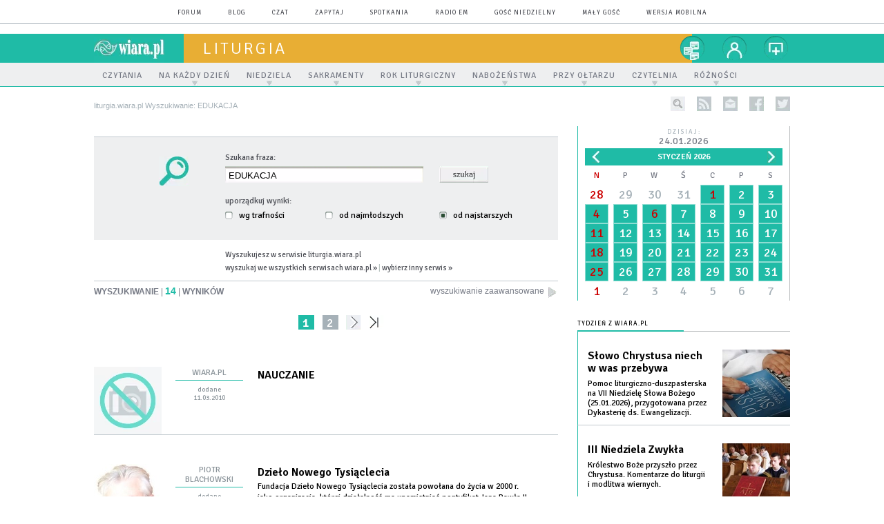

--- FILE ---
content_type: text/html; charset=utf-8
request_url: https://liturgia.wiara.pl/wyszukaj/wyrazy?o=1&q=EDUKACJA
body_size: 21694
content:
<!DOCTYPE html PUBLIC "-//W3C//DTD XHTML 1.0 Transitional//EN" "http://www.w3.org/TR/xhtml1/DTD/xhtml1-transitional.dtd">
<html xmlns="http://www.w3.org/1999/xhtml">
<head>

	<meta http-equiv="Content-Type" content="text/html; charset=utf-8" />
	<meta http-equiv="Content-Language" content="pl" />
	<meta http-equiv="X-UA-Compatible" content="IE=edge" />
	<title>Społeczność miłośników liturgii</title>
			<meta name="author" content="Instytut Gość Media">
		<meta name="generator" content="www.igomedia.pl">
		<meta property="og:site_name" content="Instytut Gość Media">
		<meta name="viewport" content="width=device-width, initial-scale=1.0" />

	<meta http-equiv="refresh" content="3600">
			<meta moj="test">
		<link rel="stylesheet" type="text/css" href="/static/themes/liturgia-2015/service.min.css?_=Nw1IS1dXRY1ptqfdmBo_Q"/>
		<link href="https://fonts.googleapis.com/css?family=Signika:300,400,600&amp;subset=latin,latin-ext&display=swap" rel="stylesheet" />		<style type="text/css">@font-face {font-family: 'icomoon';src: url("/static/themes/base-mobile-2016/fonts/icomoon.eot?9030o1");src: url("/static/themes/base-mobile-2016/fonts/icomoon.eot?9030o1#iefix") format("embedded-opentype"), url("/static/themes/base-mobile-2016/fonts/icomoon.ttf?9030o1") format("truetype"), url("/static/themes/base-mobile-2016/fonts/icomoon.woff?9030o1") format("woff"), url("/static/themes/base-mobile-2016/fonts/icomoon.svg?9030o1#icomoon") format("svg");font-weight: normal;font-style: normal;}</style>

		

		

	<script type='text/javascript'>
		window.PrivacyPolicyContentURL = "https://www.wiara.pl/_int/welcome-message";
		var wre={"web":{},"api":{"DEBUG":false,"ReportProblem":null,"GetHelp":null,"LoginLayer":null,"ReportJSWarns":false,"migrateMute":true,"ServiceWorker":"/static/js/sw.min.js"},"includes":{}};
		wre.Ready=function(cb){};
		wre.EmitDone=function(cb){};
		wre.IncReqScripts=function(){wre._req_scripts++};
		wre._req_scripts=0;
		wre.IsMenuInteractionDisabled = false;

		wre.api.MOBILE=false;
		(function() {
			"use strict";
			var readyList=[],readyFired=false,inst=false,d=document;
			function ready(){if(!readyFired){readyFired=true;for(var i=0;i<readyList.length;i++){readyList[i].fn.call(window,readyList[i].ctx);}readyList=null;}};
			wre.Ready=function(callback,context){if(readyFired||!wre._req_scripts){setTimeout(function(){callback(context);},1);return;}else{readyList.push({fn:callback,ctx:context});}};
			wre.EmitDone=function(){wre._req_scripts--;if(wre._req_scripts <= 0){ready();}};
		})();
		
	</script>

		
	<script type="text/javascript">
	/* <![CDATA[ */
		wre.api.SERVICE_ROOT = "/";
		wre.api.ReportProblem = "x9b5327ec.xff17b375";
		wre.api.GetHelp = "x014234ef.x09b49125";
		wre.api.LoginLayer = "xedcfe968.x2b43a516";
		wre.api.ReportAbuse = "x9b5327ec.x3d8cf562";
		wre.api.UserInfoTooltip = "xedcfe968.x62ac0126";
		wre.api.NewMessage = "xedcfe968.xeda7861c";
		wre.api.AddFriend = "xedcfe968.xd4d39bc2";
		wre.api.ManageFollowers = "x52c6d494.x6ed3e580";
		wre.api.Sink = "https://www.wiara.pl/sink";
		wre.api.Logout = "x2983bb04.x8d97e42a";
		wre.api.CommentVote = "x52c6d494.x70f961d2";
		wre.api.CommentAbuse = "x52c6d494.xba877c6c";
		wre.api.Adverts = true;
		wre.api.AdvertsDFPAsync = false;
		wre.api.SessionKey = "wiara_sid";
		wre.api.CookiePrefix = "";
		wre.api.WidgetsFrame = 3;
		wre.api.community = {};

			wre.includes.player = ["//wf2.xcdn.pl/static/js/player-audio.min.js?_=DbqkyN6fmGisRAfVDxmjVg"];
			wre.includes.mejs = ["//wf1.xcdn.pl/static/js/jquery/mejs/build-4.2.9/mediaelement-and-player.min.js?_=rJ6hiWug6GJG9U_yXnqA"];
	/* ]]> */
	</script>
		<script>wre.IncReqScripts();</script>

				<script type="text/javascript" src="//wf2.xcdn.pl/static/js/desktop.min.js?_=RWmnpgjgMKjJ3jF0rWZOQ"></script>
		<script type="text/javascript">
			$(function(){
				wre.EmitDone();
			});
		</script>

			<script>wre.recaptcha_v3_key="6LfKq5UUAAAAAMU4Rd1_l_MKSJAizQb5Mk_8bFA_";</script>
			<script src="https://www.google.com/recaptcha/api.js?render=6LfKq5UUAAAAAMU4Rd1_l_MKSJAizQb5Mk_8bFA_" async></script>
		<script type="text/javascript">
			wre.Ready(function() {
				$(document).on("mobileinit", function () {
					$.mobile.ajaxEnabled = false;
				});
			});
		</script>
		
<script type="text/javascript">
/* <![CDATA[ */
			(function(i,s,o,g,r,a,m){i['GoogleAnalyticsObject']=r;i[r]=i[r]||function(){
			(i[r].q=i[r].q||[]).push(arguments)},i[r].l=1*new Date();a=s.createElement(o),
			m=s.getElementsByTagName(o)[0];a.async=1;a.src=g;m.parentNode.insertBefore(a,m)
			})(window,document,'script','//www.google-analytics.com/analytics.js','ga');
											ga('create', "UA-20456961-1", {
					cookieDomain: ".wiara.pl",
					legacyCookieDomain: ".wiara.pl"
				});
				ga('send', 'pageview');

			ga('set', 'anonymizeIp', true);
	
/* ]]> */
</script>

				
<script type="text/javascript">
/* <![CDATA[ */

			(function(w,d,s,l,i){w[l]=w[l]||[];w[l].push({'gtm.start': new Date().getTime(),event:'gtm.js'});var f=d.getElementsByTagName(s)[0], j=d.createElement(s),dl=l!='dataLayer'?'&l='+l:'';j.async=true;j.src= 'https://www.googletagmanager.com/gtm.js?id='+i+dl;f.parentNode.insertBefore(j,f); })(window,document,'script','dataLayer',"GTM-TXGJLXL6");
		
/* ]]> */
</script>

		
							 

							<script async src="https://get.optad360.io/sf/33f5bb3b-d171-455e-81ae-604df29cf0a3/plugin.min.js"></script>
	<script type="text/javascript" src="/static/js/browser-update.min.js?_=15958" async="async" defer="defer"></script>

	<link href="https://liturgia.wiara.pl/rss/rtr/6a1b0.Dzien-z-Wiara-pl" type="application/atom+xml" title="Dzień z Wiara.pl" rel="alternate" />
<link href="https://liturgia.wiara.pl/rss/rtr/69caf.Nowosci-w-serwisie-liturgia-wiara-pl" type="application/atom+xml" title="Nowości w serwisie liturgia.wiara.pl" rel="alternate" />

	<link rel="stylesheet" type="text/css" href="/static/themes/liturgia-2015/service.min.css?_=Nw1IS1dXRY1ptqfdmBo_Q" />
<link href="/static/themes/strona-glowna-2015/touch-icons/touch-icon-192x192.png" rel="icon" sizes="192x192"/>
<link href="/static/themes/strona-glowna-2015/touch-icons/180wiara.png" rel="apple-touch-icon-precomposed" sizes="180x180"/>
<link href="/static/themes/strona-glowna-2015/touch-icons/152wiara.png" rel="apple-touch-icon-precomposed" sizes="152x152"/>
<link href="/static/themes/strona-glowna-2015/touch-icons/144wiara.png" rel="apple-touch-icon-precomposed" sizes="144x144"/>
<link href="/static/themes/strona-glowna-2015/touch-icons/120wiara.png" rel="apple-touch-icon-precomposed" sizes="120x120"/>
<link href="/static/themes/strona-glowna-2015/touch-icons/114wiara.png" rel="apple-touch-icon-precomposed" sizes="114x114"/>
<link href="/static/themes/strona-glowna-2015/touch-icons/76wiara.png" rel="apple-touch-icon-precomposed" sizes="76x76"/>
<link href="/static/themes/strona-glowna-2015/touch-icons/72wiara.png" rel="apple-touch-icon-precomposed" sizes="72x72"/>
<link href="/static/themes/strona-glowna-2015/touch-icons/apple-touch-icon-precomposed.png" rel="apple-touch-icon-precomposed"/>
<link rel="manifest" href="https://liturgia.wiara.pl/manifest.webmanifest.json"/>
<meta name="msapplication-TileColor" content="#da532c"/>
<meta name="theme-color" content="#ffffff"/>
<link rel="shortcut icon" href="/static/images/favicons/wiara.ico?v=suqG72YhDWPCaUL78J0uHw" type="image/x-icon" />

	<meta property="fb:app_id" content="314192143101"/>

		

					<meta name="description" content="Serwis liturgiczny portalu wiara.pl. Tu znajdziesz kalendarz liturgiczny, czytania na każdy dzień i rozważania do czytań, komentarze liturgiczne, homilie i propozycje śpiewów, dowiesz się więcej o sakramentach i poznasz głębiej Mszę św."/>
					<meta property="og:description" content="Serwis liturgiczny portalu wiara.pl. Tu znajdziesz kalendarz liturgiczny, czytania na każdy dzień i rozważania do czytań, komentarze liturgiczne, homilie i propozycje śpiewów, dowiesz się więcej o sakramentach i poznasz głębiej Mszę św."/>
					<meta name="twitter:card" content="summary_large_image"/>
					<meta name="twitter:site" content="@wiara.pl"/>
					<meta name="twitter:title" content="Społeczność miłośników liturgii"/>
					<meta name="twitter:description" content="Serwis liturgiczny portalu wiara.pl. Tu znajdziesz kalendarz liturgiczny, czytania na każdy dzień i rozważania do czytań, komentarze liturgiczne, homilie i propozycje śpiewów, dowiesz się więcej o..."/>
					<meta property="twitter:image" content="https://liturgia.wiara.pl/static/images/base/wiara.jpg"/>
					<meta property="og:image" content="https://liturgia.wiara.pl/static/images/base/wiara.jpg"/>
					<meta property="og:type" content="website"/>
					<meta property="og:site_name" content="liturgia.wiara.pl"/>
					<meta property="og:title" content="Społeczność miłośników liturgii"/>
<script type="application/ld+json">{"@context": "https://schema.org", "url": "https://liturgia.wiara.pl", "name": "Spo\u0142eczno\u015b\u0107 mi\u0142o\u015bnik\u00f3w liturgii"}</script>
		<meta name="keywords" content="liturgia, niedziela, modlitwa, rozważania, homilia, refleksja na dziś"/>
	<meta name="msapplication-config" content="none"/>
</head>
<body id="body"  class="">
			<noscript><iframe src="https://www.googletagmanager.com/ns.html?id=GTM-TXGJLXL6" height="0" width="0" style="display:none;visibility:hidden"></iframe></noscript>












		
	<div id="fb-root"></div>
	<script>
	window.fbAsyncInit=function() {FB.init({appId:"314192143101",xfbml:true,version:'v2.9'});};
	(function(d, s, id) {
		var js, fjs = d.getElementsByTagName(s)[0];
		if (d.getElementById(id)) return;
		js = d.createElement(s); js.id = id; js.async=1;
		js.src = "//connect.facebook.net/pl_PL/sdk.js";
		fjs.parentNode.insertBefore(js, fjs);
		}(document, 'script', 'facebook-jssdk'));
	</script>

				
<script type="text/javascript">
/* <![CDATA[ */

			var pp_gemius_identifier = new String("nSpKTzLraxClG4JFtrB6AOWiTINF7TfnHF7qHo_wQlT.E7");
			var org_gemius_identifier = new String("nSpKTzLraxClG4JFtrB6AOWiTINF7TfnHF7qHo_wQlT.E7");
			function gemius_pending(i) { window[i] = window[i] || function() {var x = window[i+'_pdata'] = window[i+'_pdata'] || []; x[x.length]=arguments;};};
			gemius_pending('gemius_hit'); gemius_pending('gemius_event'); gemius_pending('pp_gemius_hit'); gemius_pending('pp_gemius_event');
			(function(d,t) {try {var gt=d.createElement(t),s=d.getElementsByTagName(t)[0],l='http'+((location.protocol=='https:')?'s':''); gt.setAttribute('async','async');
			gt.setAttribute('defer','defer'); gt.src=l+'://gapl.hit.gemius.pl/xgemius.js'; s.parentNode.insertBefore(gt,s);} catch (e) {}})(document,'script');
		
/* ]]> */
</script>

			

<div id="w">




	

<div class="navbar">

	<nav class="navbar__header">
		<div class="c">
			<ul class="nav-secondary">
				<li><a href="https://forum.wiara.pl" title="forum">forum</a></li>
				<li><a href="https://blog.wiara.pl" title="blog">blog</a></li>
				<li><a href="https://cs1.wiara.pl" title="czat">czat</a></li>
				<li><a href="https://zapytaj.wiara.pl" title="zapytaj">zapytaj</a></li>
				<li><a href="https://spotkania.wiara.pl/" title="spotkania">spotkania</a></li>
				<li><a href="https://www.radioem.pl" title="poczta">Radio eM</a></li>
				<li><a href="https://www.gosc.pl" title="Gość Niedzielny">Gość Niedzielny</a></li>
				<li><a href="https://www.malygosc.pl" title="Mały Gość">Mały Gość</a></li>

						<li><a href="/switch-to-mobile-layouts?url=%2Fwyszukaj%2Fwyrazy%3Fo%3D1%26q%3DEDUKACJA" class="SwitchLayouts" rel="nofollow" title="Przełącz stronę na wersję przystosowaną do telefonu lub tabletu" data-layouts="mobile" data-ajax="false">wersja mobilna</a></li>
			</ul>
		</div>
	</nav>
</div>
				
				





		<div class="wp-bd webpart-wrap-layout wp-el" >




	<div class="fl-w100 layout-1">
	<div class="c1 LayoutColumn Col0">
		





		<div class="wp-bd fl-w100 webpart-wrap-layout_column wp-el" >






		<div class="wp-bd fl-w100 webpart-wrap-raw_html wp-el" >
<div><div><!--script type="text/javascript" src="https://lib.wtg-ads.com/lib.min.js" async="true"></script--></div></div>
	
		</div>






		<div class="wp-bd fl-w100 webpart-wrap-Header wp-el" >







<header class="navbar ">
	<nav id="h2" class="navbar__main sticky StickyHdr">
		<div class="c">
			<h1 class="navbar__logo"><a href="https://www.wiara.pl/" title="wiara.pl">wiara.pl</a></h1>
			<div class="navbar__site-logo">
				<button class="sticky__expander" type="button">Menu</button>
				<h1><a href="/" title="Wiara.pl - Serwis liturgiczny">liturgia</a></h1>
			</div>
			<div class="navbar__user-area">
				<div class="nav-services">
					

		<a href="https://www.wiara.pl/info/serwisy" title="nasze serwisy" class="nav-services__toggler DropdownToggler"><strong>nasze serwisy</strong></a>
	<ul class="nav-services__list">
		<li class="nav-services__list-item">
			<strong>Wiara:</strong>
			<ul>
				<li><a href="https://kosciol.wiara.pl/" title="Kościół">Kościół</a></li>
				<li><a href="https://liturgia.wiara.pl/" title="Liturgia">Liturgia</a></li>
				<li><a href="https://biblia.wiara.pl/" title="Biblia">Biblia</a></li>
				<li><a href="https://papiez.wiara.pl/" title="Papież">Papież</a></li>
				<li><a href="https://ekumenizm.wiara.pl/" title="Ekumenizm">Ekumenizm</a></li>
				<li><a href="https://religie.wiara.pl/" title="Religie">Religie</a></li>
			</ul>

		</li>
		<li class="nav-services__list-item">
			<strong>Do czytania:</strong>
			<ul>
				<li><a href="https://info.wiara.pl" title="Serwis Informacyjny">Info</a></li>
				<li><a href="https://prasa.wiara.pl/" title="Prasa">Prasa</a></li>
				<li><a href="https://kultura.wiara.pl/" title="Kultura">Kultura</a></li>
				<li><a href="https://nauka.wiara.pl/" title="Nauka">Nauka</a></li>
				<li><a class="sel" href="https://www.gosc.pl/" title="Gość Niedzielny">Gość Niedzielny</a></li>
				<li><a class="sel" href="https://www.malygosc.pl/" title="Mały Gość">Mały Gość</a></li>
			</ul>
		</li>
		<li class="nav-services__list-item">
			<strong>Dla ludzi:</strong>
			<ul>
				<li><a href="https://rodzina.wiara.pl/" title="Rodzina">Rodzina</a></li>
				<li><a href="https://forum.wiara.pl/" title="Forum">Forum</a></li>
				<li><a href="https://czat.wiara.pl/" title="Czat">Czat</a></li>
				<li><a href="https://blog.wiara.pl/" title="Blog">Blog</a></li>
				<li><a href="https://zapytaj.wiara.pl/" title="Zapytaj">Zapytaj</a></li>
				<li><a href="https://spotkania.wiara.pl/" title="Spotkania">Spotkania</a></li>
			</ul>
		</li>
		<li class="nav-services__list-item">
			<strong>Usługi:</strong>
			<ul>
				<li><a href="https://reklama.goscniedzielny.pl/">Reklama</a></li>
				<li><a href="https://mx.wiara.pl/" title="Poczta">Poczta</a></li>
				<li><a href="https://foto.gosc.pl" title="Agencja fotograficzna">Foto Gość</a></li>
			</ul>
		</li>
	</ul>

				</div>

				<div class="nav-dropdown nav-zoom">
					<a href="" class="nav-zoom__toggler DropdownToggler"><strong>powiększ</strong></a>
					<div class="nav-dropdown__inner zoom-info">
						<p>Aby zmienić wielkość tekstu na stronie, przytrzymaj <span>ctrl</span> (na komputerach MAC - <span>cmd</span>) i wciśnij klawisz "<span>+</span>" aż do uzyskania pożądanego efektu.</p>
						<p>Aby zmniejszyć - użyj klawisza "<span>-</span>". By wrócić do stanu początkowego, przytrzymaj <span>ctrl</span> (na MAC - <span>cmd</span>) i wciśnij "<span>0</span>".</p>
					</div>
				</div>


				<div class="nav-dropdown nav-login-box">
						<a href="" class="nav-login-box__toggler DropdownToggler">twój profil</a>

					<div class="nav-dropdown__inner">
							<div class="nav-login-box__login">
								<div class="nav-login-box__header">
									Nie jesteś zalogowany
									<span class="roundImg">
										<span class="profileImage"></span>
									</span>
								</div>

								<div id="l">
									<div class="l1"><a href="https://moj.gosc.pl/" class="b show-layer-login" title="zaloguj się">zaloguj się</a></div>
									<div class="l2"><a href="https://moj.gosc.pl/rejestracja" class="b" title="załóż konto">zarejestruj się</a></div>
								</div>
							</div>
					</div>
				</div>
			</div>
		</div>
	</nav>
</header>





<div id="h4" class=""><div id="h4_">
		
		

	<ul class="nav-primary level-0">

		

			

			<li class="">


				<a href="/Czytania_mszalne/Nawigator" class=""><span>Czytania</span></a>
				


			</li>

			

			<li class="">


				<a href="" class=" has-submenu"><span>Na każdy dzień</span></a>
				

	<ul class="level-1">

		

			

			<li class="">


				<a href="/kalendarz/67b60.Kalendarz-ekumeniczno-miedzyreligijny/2026-01-24" class=""><span>Kalendarz liturgiczny</span></a>
				


			</li>

			

			<li class="">


				<a href="/Czytania_mszalne/Nawigator" class=""><span>Czytania mszalne</span></a>
				


			</li>

			

			<li class="">


				<a href="/kalendarz/67b56.Refleksja-na-dzis/2026-01-24" class=""><span>Refleksja na dziś</span></a>
				


			</li>

			

			<li class="">


				<a href="/Rozwazania/Archiwum" class=""><span>Archiwum rozważań</span></a>
				


			</li>

	</ul>

			</li>

			

			<li class="">


				<a href="" class=" has-submenu"><span>Niedziela</span></a>
				

	<ul class="level-1">

		

			

			<li class="">


				<a href="/Komentarze_do_Liturgii" class=""><span>Komentarze i modlitwa wiernych</span></a>
				


			</li>

			

			<li class="">


				<a href="/Komentarze_wideo" class=""><span>Komentarze wideo</span></a>
				


			</li>

			

			<li class="">


				<a href="/Propozycje_spiewow" class=""><span>Propozycje śpiewów</span></a>
				


			</li>

			

			<li class="">


				<a href="/Homilie" class=""><span>Homilie</span></a>
				


			</li>

			

			<li class="">


				<a href="/Biblijne_konteksty" class=""><span>Biblijne konteksty</span></a>
				


			</li>

			

			<li class="">


				<a href="/Przy_stole_Slowa" class=""><span>Przy stole Słowa</span></a>
				


			</li>

	</ul>

			</li>

			

			<li class="">


				<a href="" class=" has-submenu"><span>Sakramenty</span></a>
				

	<ul class="level-1">

		

			

			<li class="">


				<a href="/Sakramenty/Chrzest" class=""><span>Chrzest</span></a>
				


			</li>

			

			<li class="">


				<a href="/Sakramenty/Bierzmowanie" class=""><span>Bierzmowanie</span></a>
				


			</li>

			

			<li class="">


				<a href="/Sakramenty/Eucharystia" class=""><span>Eucharystia</span></a>
				


			</li>

			

			<li class="">


				<a href="/Sakramenty/Pokuta_i_Pojednanie" class=""><span>Pokuta i pojednanie</span></a>
				


			</li>

			

			<li class="">


				<a href="/Sakramenty/Sakramenty_chorych" class=""><span>Sakramenty chorych</span></a>
				


			</li>

			

			<li class="">


				<a href="/Sakramenty/Kaplanstwo" class=""><span>Kapłaństwo</span></a>
				


			</li>

			

			<li class="">


				<a href="/Sakramenty/Malzenstwo" class=""><span>Małżeństwo</span></a>
				


			</li>

			

			<li class="">


				<a href="/Sakramenty/Mistagogia" class=""><span>Katechezy mistagogiczne</span></a>
				


			</li>

	</ul>

			</li>

			

			<li class="">


				<a href="" class=" has-submenu"><span>Rok liturgiczny</span></a>
				

	<ul class="level-1">

		

			

			<li class="">


				<a href="/Rok_liturgiczny" class=""><span>Ogólnie</span></a>
				


			</li>

			

			<li class="">


				<a href="/Rok_liturgiczny/Adwent" class=""><span>Adwent</span></a>
				


			</li>

			

			<li class="">


				<a href="/Rok_liturgiczny/Boze_Narodzenie" class=""><span>Boże Narodzenie</span></a>
				


			</li>

			

			<li class="">


				<a href="/Rok_liturgiczny/Wielki_Post" class=""><span>Wielki Post</span></a>
				


			</li>

			

			<li class="">


				<a href="/Wielki_Tydzien_i_Triduum_Paschalne" class=""><span>Wielki Tydzień i Triduum Paschalne</span></a>
				


			</li>

			

			<li class="">


				<a href="/Rok_liturgiczny/Wielkanoc" class=""><span>Wielkanoc</span></a>
				


			</li>

			

			<li class="">


				<a href="/Rok_liturgiczny/Okres_zwykly" class=""><span>Okres zwykły</span></a>
				


			</li>

			

			<li class="">


				<a href="/Rok_liturgiczny/Swieta_i_uroczystosci" class=""><span>Świętujemy</span></a>
				

	<ul class="level-2">

		

			

			<li class="">


				<a href="/Tydzien_modlitw_za_zmarlych" class=""><span>Tydzień modlitw za zmarłych</span></a>
				


			</li>

	</ul>

			</li>

	</ul>

			</li>

			

			<li class="">


				<a href="" class=" has-submenu"><span>Nabożeństwa</span></a>
				

	<ul class="level-1">

		

			

			<li class="">


				<a href="/Nabozenstwa/Rozaniec" class=""><span>Różaniec</span></a>
				


			</li>

			

			<li class="">


				<a href="/Nabozenstwa/Droga_Krzyzowa" class=""><span>Droga Krzyżowa</span></a>
				


			</li>

			

			<li class="">


				<a href="/Nabozenstwa/Gorzkie_Zale" class=""><span>Gorzkie Żale</span></a>
				


			</li>

			

			<li class="">


				<a href="/Nabozenstwa/Inne_nabozenstwa" class=""><span>Inne nabożeństwa</span></a>
				


			</li>

	</ul>

			</li>

			

			<li class="">


				<a href="" class=" has-submenu"><span>Przy ołtarzu</span></a>
				

	<ul class="level-1">

		

			

			<li class="">


				<a href="/Poslugi_w_liturgii" class=""><span>Posługi w liturgii</span></a>
				


			</li>

			

			<li class="">


				<a href="/Muzyka_w_liturgii" class=""><span>Nutowy zasobnik</span></a>
				


			</li>

			

			<li class="">


				<a href="/Spiewaj_z_glowa" class=""><span>Śpiewaj z głową</span></a>
				


			</li>

	</ul>

			</li>

			

			<li class="">


				<a href="" class=" has-submenu"><span>Czytelnia</span></a>
				

	<ul class="level-1">

		

			

			<li class="">


				<a href="/Dokumenty_Kosciola" class=""><span>Dokumenty Kościoła</span></a>
				


			</li>

			

			<li class="">


				<a href="/Znaki_i_postawy_w_liturgii" class=""><span>Znaki święte</span></a>
				


			</li>

			

			<li class="">


				<a href="/Modlitwa" class=""><span>Modlitwa</span></a>
				


			</li>

			

			<li class="">


				<a href="/Nasza_biblioteka" class=""><span>Nasza biblioteka</span></a>
				


			</li>

			

			<li class="">


				<a href="/Bedeker_liturgiczny" class=""><span>Bedeker liturgiczny</span></a>
				


			</li>

	</ul>

			</li>

			

			<li class="">


				<a href="" class=" has-submenu"><span>Różności</span></a>
				

	<ul class="level-1">

		

			

			<li class="">


				<a href="/Roznosci/Wiadomosci_biezace" class=""><span>Wiadomości bieżące</span></a>
				


			</li>

			

			<li class="">


				<a href="/Roznosci/Z_zycia_Kosciola" class=""><span>Z życia Kościoła</span></a>
				


			</li>

			

			<li class="">


				<a href="/Roznosci/Konkursy_serwisu_Liturgia" class=""><span>Konkursy serwisu Liturgia</span></a>
				


			</li>

			

			<li class="">


				<a href="/Roznosci/Sylwetki" class=""><span>Sylwetki</span></a>
				


			</li>

			

			<li class="">


				<a href="/Roznosci/Okiem_redaktora" class=""><span>Okiem redaktora</span></a>
				


			</li>

	</ul>

			</li>

	</ul>
</div></div>


<script type="text/javascript">
/* <![CDATA[ */
	$(function(){
		
	wre.web.InstallStickyNavbar({
		el: $(".navbar__main"),
		menu_button: $(".sticky__expander"),
		menu_bar: $("#h4")
	});
	wre.web.InstallMenu({
		el: $('.nav-primary')
	});

	});

/* ]]> */
</script>

	
		</div>






		<div class="wp-bd fl-w100 webpart-wrap-Navigation wp-el" >



<div class="breadcrumbs-w"><div class="breadcrumbs"><div class="breadcrumbs_">

	<div class="path" itemscope itemtype="http://schema.org/BreadcrumbList">
		<span itemprop="itemListElement" itemscope itemtype="http://schema.org/ListItem"><a href="https://liturgia.wiara.pl" itemid="https://liturgia.wiara.pl" itemscope itemtype="http://schema.org/Thing" itemprop="item"><span itemprop="name">liturgia.wiara.pl</span></a><meta itemprop="position" content="1" /></span>

					<span class="path-divider">»</span> <span itemprop="itemListElement" itemscope itemtype="http://schema.org/ListItem"><a href="/wyszukaj/wyrazy?o=1&amp;q=EDUKACJA" itemid="/wyszukaj/wyrazy?o=1&amp;q=EDUKACJA" itemscope itemtype="http://schema.org/Thing" itemprop="item"><span itemprop="name">Wyszukiwanie: EDUKACJA</span></a><meta itemprop="position" content="2" /></span>

	</div>

	<div class="ico">
						<form class="search" method="get" id="search_form" action="/wyszukaj/wyrazy">
					<input type="text" name="q" class="input" placeholder="szukaj..." value="" style="width:0px" />
					<input type="submit" class="btn InputExpander" id="search" value="szukaj..." data-width="233" />
				</form>
				<a href="/rss" rel="nofollow" title="kanały rss" class="rss_channels">rss</a>
				<a href="/nl" rel="nofollow" title="newsletter" class="nl">newsletter</a>
					<a href="https://www.facebook.com/wiarapl" target="_blank" title="liturgia.wiara.pl na facebook'u" class="fb">facebook</a>
			<a href="https://twitter.com/wiarapl" target="_blank" title="liturgia.wiara.pl na twitterze" class="tw">twitter</a>

	</div>

</div></div></div>

	
		</div>






		<div class="wp-bd fl-w100 webpart-wrap-raw_html wp-el" >
<div><script>if(self != top) { top.location = self.location; }</script></div>
	
		</div>






		<div class="wp-bd fl-w100 webpart-wrap-layout wp-el" >




	<div class="fl-w100 layout-1">
	<div class="c1 LayoutColumn Col0">
		





		<div class="wp-bd fl-w100 webpart-wrap-layout_column wp-el" >






		<div class="wp-bd fl-w100 webpart-wrap-raw_html wp-el" >
<style>
.fl-w100.webpart-wrap-footer {
    float: left !important;
}
#fm a:nth-child(7) {
    display: none;
}
.cN_wiara2015_advert h4 {
  text-align: center;
text-transform: uppercase;
font-family: Signika;
font-size: 9px;
  font-weight: 400;
  letter-spacing: 1px;

}
.adsbygoogle {
margin: 20px auto;
max-width: 1200px;
}

#FacebookSlider {
display: none;
}
.content_ext_plugin iframe {
    width: 100%;
    height: 275px;
}
.txt.None h2 {
    display: none;
}
.txt__rich-area span.content_ext_plugin > iframe {
    max-width: 100%;
    width: 480px;
}
.txt .cm-i {
    margin: 0 20px 0 0 !important;
    width: 100%;
}
.txt span iframe {
    max-width: 100%;
    width: 489px;
    height: 275px;
}
</style>
	
		</div>

	
		</div>

	</div>

</div>

	
		</div>






		<div class="wp-bd fl-w100 webpart-wrap-layout wp-el" >




	<div class="fl-w100 layout-1">
	<div class="c1 LayoutColumn Col0">
		





		<div class="wp-bd fl-w100 webpart-wrap-layout_column wp-el" >






		<div class="wp-bd fl-w100 webpart-wrap-doc_content wp-el" >






	<div class="txt None ">
		



	

<div class=" txt__rich-area">
	<head><script>
window.onload = function() {const currentDate = new Date();
const currentYear = currentDate.getFullYear();
const startDate = new Date(currentYear, 2, 30); // 2 oznacza marzec, indeksowany od zera
const endDate = new Date(currentYear + 1, 4, 30); // 4 oznacza maj

if (window.location.href === "https://wiara.pl" && currentDate >= startDate && currentDate < endDate) {
let logoWiara = document.querySelector('.logo img');
  logoWiara.setAttribute('src','/static/themes/strona-glowna-2015-wielkanoc/images/logo-wielkanoc.png');
document.querySelector('.custom-logo img').classList.add('chrismtasTime');
} 
}
</script>
</head>
</div>


	</div>

	
		</div>

	
		</div>

	</div>

</div>

	
		</div>

	
		</div>

	</div>

</div>

	
		</div>
				
				





		<div class="wp-bd webpart-wrap-layout wp-el" >




	<div class="c layout-672-308">
	<div class="c672 c-right-margin LayoutColumn Col0">
		





		<div class="wp-bd fl-w100 webpart-wrap-layout_column wp-el" >






		<div class="wp-bd fl-w100 webpart-wrap-layout wp-el" >




	<div class="fl-w100 layout-1">
	<div class="c1 LayoutColumn Col0">
		





		<div class="wp-bd fl-w100 webpart-wrap-layout_column wp-el" >


	

	

		<div class=" ">

		

		<form method="get" action="/wyszukaj/wyrazy" class="search-form">

			<p class="info">Szukana fraza:</p>

			<ul>
				<li class="fii">
					<label for="search-form-q"></label>
					<input type="text" value="EDUKACJA" name='q' id="search-form-q" />
				</li>

				<li class="fis">
						<input type="submit" value="" />
				</li>

				<li class="sep">&nbsp;</li>
				<li class="fir" id="search-form-fir">
					<p class="info">uporządkuj wyniki:</p>

					<label for="o1" class="f">
						<input type="radio" id="o1" name="o" value="0"  />
						<span></span>
							wg trafności
					</label>

					<label for="o3" class="m">
						<input type="radio" id="o3" name="o" value="2"  />
						<span></span>
							od najmłodszych
					</label>

					<label for="o2" class="l">
						<input type="radio" id="o2" name="o" value="1" checked="checked" />
						<span></span>
							od najstarszych
					</label>

				</li>
				<li class="sep">&nbsp;</li>
			</ul>
			<div class="fl-w100 search-services tc">
				<p>
					Wyszukujesz w serwisie
				<a class="topInfo" href="https://liturgia.wiara.pl" title="przejdź do serwisu"><strong>liturgia.wiara.pl</strong></a></p>
				<p>
			<a class="allServices" href="https://www.wiara.pl/wyszukaj/wyrazy?o=1&amp;q=EDUKACJA" title="Kliknij, aby roszerzyć wyszukiwanie na wszystkie serwisy">wyszukaj we wszystkich serwisach wiara.pl »</a> <span>|</span>
					<a class="chooseService" href="https://www.wiara.pl/info/serwisy" id="search_all_services" title="Kliknij, aby zobaczyć listę dostępnych serwisów">wybierz inny serwis »</a>
				</p>
				
	<div class="search-services-list">
		<div id="h2_ns_search" style="display:none;">
			<div class="s_l_w">
				<ul class="s_l">
					<li class="cf s_l_i1">
						<strong>Wiara:</strong>
						<a href="https://kosciol.wiara.pl/wyszukaj/wyrazy?o=1&amp;q=EDUKACJA" title="Kościół">Kościół</a>
						<a href="https://liturgia.wiara.pl/wyszukaj/wyrazy?o=1&amp;q=EDUKACJA" title="Liturgia">Liturgia</a>
						<a href="https://biblia.wiara.pl/wyszukaj/wyrazy?o=1&amp;q=EDUKACJA" title="Biblia">Biblia</a>
						<a href="https://papiez.wiara.pl/wyszukaj/wyrazy?o=1&amp;q=EDUKACJA" title="Papież">Papież</a>
						<a href="https://ekumenizm.wiara.pl/wyszukaj/wyrazy?o=1&amp;q=EDUKACJA" title="Ekumenizm">Ekumenizm</a>
						<a href="https://religie.wiara.pl/wyszukaj/wyrazy?o=1&amp;q=EDUKACJA" title="Religie">Religie</a>
					</li>
					<li class="cf s_l_i2">
						<strong>Do czytania:</strong>
						<a href="https://info.wiara.pl/wyszukaj/wyrazy?o=1&amp;q=EDUKACJA" title="Serwis Informacyjny">Info</a>
						<a href="https://prasa.wiara.pl/wyszukaj/wyrazy?o=1&amp;q=EDUKACJA" title="Prasa">Prasa</a>
						<a href="https://kultura.wiara.pl/wyszukaj/wyrazy?o=1&amp;q=EDUKACJA" title="Kultura">Kultura</a>
						<a href="https://nauka.wiara.pl/wyszukaj/wyrazy?o=1&amp;q=EDUKACJA" title="Nauka">Nauka</a>
					</li>
					<li class="cf s_l_i3">
						<strong>Dla ludzi:</strong>
						<a href="https://rodzina.wiara.pl/wyszukaj/wyrazy?o=1&amp;q=EDUKACJA" title="Rodzina">Rodzina</a>
						<a href="https://spotkania.wiara.pl/wyszukaj/wyrazy?o=1&amp;q=EDUKACJA" title="Spotkania">Spotkania</a>
					</li>
					<li class="cf s_l_i3">
						<strong>Goście:</strong>
						<a href="https://newsletter.gosc.pl/wyszukaj/wyrazy?o=1&amp;q=EDUKACJA" title="Gość Niedzielny">Gość Niedzielny</a>
						<a href="https://ekonomiadlamlodych.malygosc.pl/wyszukaj/wyrazy?o=1&amp;q=EDUKACJA" title="Mały Gość">Mały Gość</a>
					</li>
					<li class="cf s_l_i3">
						<strong>Radio:</strong>
						<a href="https://roboczeradio.wiara.pl/wyszukaj/wyrazy?o=1&amp;q=EDUKACJA" title="Radio eM 107,6 FM">Radio eM 107,6 FM</a>
					</li>
				</ul>
			</div>
			<script type="text/javascript">
				/* <![CDATA[ */
				jQuery("#search_all_services").on('click', function(){
					if(this.block_state==1) {
						jQuery("#h2_ns_search").slideUp(500);
						this.block_state=0;
					} else {
						jQuery("#h2_ns_search").slideDown(500);
						this.block_state=1;
					}
					return false;
				});
				/* ]]> */
			</script>
		</div>
	</div>

			</div>


		</form>
		<script type="text/javascript">
		/* <![CDATA[ */
			wre.Ready(function(){
				$("#search-form-fic label").each(function(index, i){
					i = $(i);
					var input_fic = $(i).children("input");
					input_fic.css({position:"relative", left:"-5000px"});
					if (input_fic.is(':checked') == true) {
						i.css({'background':'transparent url(/static/images/base/c/search-form.gif) no-repeat scroll 0 -197px'});
					} else {
						i.css({'background':'transparent url(/static/images/base/c/search-form.gif) no-repeat scroll 0 -297px'});
					}
					i.on('click', function(){
						if (input_fic.is(':checked') == true) {
							i.css({'background':'transparent url(/static/images/base/c/search-form.gif) no-repeat scroll 0 -197px'});
						} else {
							i.css({'background':'transparent url(/static/images/base/c/search-form.gif) no-repeat scroll 0 -297px'});
						}
					});
				});
				var update_radio_buttons = function() {
					$("#search-form-fir label").each(function(index,i){
						i = $(i);
						var input_fir = i.children("input");
						input_fir.css({position:"relative", left:"-5000px"});
						if (input_fir.is(':checked') == true) {
							if(input_fir.id == 'o3') {
								i.css({'background':'transparent url(/static/images/base/c/search-form.gif) no-repeat scroll 13px -197px'});
							} else if(input_fir.id == 'o2') {
								i.css({'background':'transparent url(/static/images/base/c/search-form.gif) no-repeat scroll 20px -197px'});
							} else {
								i.css({'background':'transparent url(/static/images/base/c/search-form.gif) no-repeat scroll 0 -197px'});
							}
						} else {
							if(input_fir.id == 'o3') {
								i.css({'background':'transparent url(/static/images/base/c/search-form.gif) no-repeat scroll 13px -297px'});
							} else if(input_fir.id == 'o2') {
								i.css({'background':'transparent url(/static/images/base/c/search-form.gif) no-repeat scroll 20px -297px'});
							} else {
								i.css({'background':'transparent url(/static/images/base/c/search-form.gif) no-repeat scroll 0 -297px'});
							}
						}
						i.on('click', update_radio_buttons);
					});
				};
				update_radio_buttons();
			});
		/* ]]> */
		</script>

	

		</div>
			<h6 class="search-result-info">
					<a href="/wyszukaj/wyrazy_w?q=EDUKACJA">wyszukiwanie zaawansowane <em>&gt;</em></a>

				WYSZUKIWANIE <em>|</em> <span>14</span> <em>|</em> WYNIKÓW
		  </h6>
		


<div class="pgr">
	<span class="pgr_hide">«« | «</span> |

<span class="pgr_nrs">
		<b> 1</b>
	| 
		<a href="/wyszukaj/wyrazy/2?o=1&amp;q=EDUKACJA">2</a>
</span>
	| <a href="/wyszukaj/wyrazy/2?o=1&amp;q=EDUKACJA" class="pgr_np">»</a>
	| <a href="/wyszukaj/wyrazy/2?o=1&amp;q=EDUKACJA" class="pgr_lp">»»</a>
</div>

<div class="search-result-container">
	<div class="search-result-list">
					<div class="search-result">
					<div class="dl_sub">

		<div class="no_pic_98x98"></div>


		
		<p class="add_info src_author cf">
				<b class="s">WIARA.PL</b>
				<b class="time"><span>DODANE</span> 11.03.2010</b>
		</p>


	<div
			class="prev_doc_no_img"
	>

			<h1><a href="/doc/465126.NAUCZANIE">NAUCZANIE</a></h1>

		<p class="tr"><a class="more b" href="/doc/465126.NAUCZANIE">więcej »</a></p>

	</div>
</div>
			</div>
			<div class="search-result">
					<div class="dl_sub">

		<div class="prev_doc1 prev_doc_img48">
				<a href="/doc/644672.Dzielo-Nowego-Tysiaclecia"><img align="top" src="//wf1.xcdn.pl/files/old/liturgia.wiara.pl/grafika/2010/01/21/1264105658/1264106410_48.jpg.webp" alt="Dzieło Nowego Tysiąclecia" /></a>
		</div>


		
		<p class="add_info src_author cf">
															<b class="s">Piotr Blachowski</b>
				<b class="time"><span>DODANE</span> 07.10.2010</b>
		</p>


	<div
			class="prev_doc2 prev_doc_content48"
	>

			<h1 class="src_auth_h"><a href="/doc/644672.Dzielo-Nowego-Tysiaclecia">Dzieło Nowego Tysiąclecia</a></h1>
			<div class="txt"><a href="/doc/644672.Dzielo-Nowego-Tysiaclecia">Fundacja Dzieło Nowego Tysiąclecia została powołana do życia w&nbsp;2000 r. jako organizacja, której działalność ma upamiętniać pontyfikat Jana Pawła II przez promowanie nauczania papieża i&nbsp;wspieranie określonych przedsięwzięć społecznych, głównie w&nbsp;dziedzinie edukacji i&nbsp;kultury. Zaś Dzień Papieski obchodzony jest od 2001r. zawsze w&nbsp;niedzielę poprzedzającą rocznicę wyboru Karola Wojtyły na Stolicę Piotrową. Idea narodziła się po pielgrzymce Ojca Świętego do Polski w&nbsp;1999 r. &nbsp;<span class="sr-more">»</span></a></div>

		<p class="tr"><a class="more b" href="/doc/644672.Dzielo-Nowego-Tysiaclecia">więcej »</a></p>

	</div>
</div>
			</div>
			<div class="search-result">
					<div class="dl_sub">

		<div class="prev_doc1 prev_doc_img48">
				<a href="/doc/979713.Ogolnopolskie-Warsztaty-Muzyczne"><img align="top" src="//wf1.xcdn.pl/files/11/10/06/904675_warsztaty_chorzow_hp_48.jpg.webp" alt="Ogólnopolskie Warsztaty Muzyczne" /></a>
		</div>


		
		<p class="add_info src_author cf">
				<b class="s">WIARA.PL</b>
				<b class="time"><span>DODANE</span> 06.10.2011</b>
		</p>


	<div
			class="prev_doc2 prev_doc_content48"
	>

			<h1><a href="/doc/979713.Ogolnopolskie-Warsztaty-Muzyczne">Ogólnopolskie Warsztaty Muzyczne</a></h1>
			<div class="txt"><a href="/doc/979713.Ogolnopolskie-Warsztaty-Muzyczne">Ćwiczenia, wykłady, wspólnie przeżywana liturgia. Ośrodek Liturgiczny w&nbsp;Chorzowie zaprasza.&nbsp;<span class="sr-more">»</span></a></div>

		<p class="tr"><a class="more b" href="/doc/979713.Ogolnopolskie-Warsztaty-Muzyczne">więcej »</a></p>

	</div>
</div>
			</div>
			<div class="search-result">
					<div class="dl_sub">

		<div class="prev_doc1 prev_doc_img48">
				<a href="/doc/1003420.Watykan-o-budzeniu-powolan"><img align="top" src="//wf1.xcdn.pl/files/11/11/08/771386_5470626165_639025aa8d_48.jpg.webp" alt="Watykan o budzeniu powołań" /></a>
		</div>


		
		<p class="add_info src_author cf">
				<b class="s">RADIO WATYKAŃSKIE</b>
				<b class="time"><span>DODANE</span> 08.11.2011</b>
		</p>


	<div
			class="prev_doc2 prev_doc_content48"
	>

			<h1><a href="/doc/1003420.Watykan-o-budzeniu-powolan">Watykan o&nbsp;budzeniu powołań</a></h1>
			<div class="txt"><a href="/doc/1003420.Watykan-o-budzeniu-powolan">„Wskazania duszpasterskie w&nbsp;sprawie budzenia powołań kapłańskich” wydała Kongregacja Edukacji Katolickiej.&nbsp;<span class="sr-more">»</span></a></div>

		<p class="tr"><a class="more b" href="/doc/1003420.Watykan-o-budzeniu-powolan">więcej »</a></p>

	</div>
</div>
			</div>
			<div class="search-result">
					<div class="dl_sub">

		<div class="prev_doc1 prev_doc_img48">
				<a href="/doc/1100823.Nowa-ewangelizacja-wychodzi-tez-od-konfesjonalu"><img align="top" src="//wf1.xcdn.pl/files/12/03/09/295629_221217_48.jpg.webp" alt="Nowa ewangelizacja wychodzi też od konfesjonału" /></a>
		</div>


		
		<p class="add_info src_author cf">
				<b class="s">KAI</b>
				<b class="time"><span>DODANE</span> 09.03.2012</b>
		</p>


	<div
			class="prev_doc2 prev_doc_content48"
	>

			<h1><a href="/doc/1100823.Nowa-ewangelizacja-wychodzi-tez-od-konfesjonalu">Nowa ewangelizacja wychodzi też od konfesjonału</a></h1>
			<div class="txt"><a href="/doc/1100823.Nowa-ewangelizacja-wychodzi-tez-od-konfesjonalu">W czasach zagrożenia relatywizmem, kiedy człowiek szczególnie potrzebuje edukacji, chrześcijanie są wezwani do energicznego przepowiadania możliwości spotkania współczesnego człowieka z&nbsp;Jezusem Chrystusem.&nbsp;<span class="sr-more">»</span></a></div>

		<p class="tr"><a class="more b" href="/doc/1100823.Nowa-ewangelizacja-wychodzi-tez-od-konfesjonalu">więcej »</a></p>

	</div>
</div>
			</div>
			<div class="search-result">
					<div class="dl_sub">

		<div class="prev_doc1 prev_doc_img48">
				<a href="/doc/1348653.Potrzebujemy-edukacji-liturgicznej"><img align="top" src="//wf1.xcdn.pl/files/12/11/03/978106_Triduum_Czwartek_04_48.jpg.webp" alt="Potrzebujemy edukacji liturgicznej" /></a>
		</div>


		
		<p class="add_info src_author cf">
				<b class="s">KAI</b>
				<b class="time"><span>DODANE</span> 03.11.2012</b>
					<b class="time"><span>AKTUALIZACJA</span> 03.11.2012</b>
		</p>


	<div
			class="prev_doc2 prev_doc_content48"
	>

			<h1><a href="/doc/1348653.Potrzebujemy-edukacji-liturgicznej">Potrzebujemy edukacji liturgicznej</a></h1>
			<div class="txt"><a href="/doc/1348653.Potrzebujemy-edukacji-liturgicznej">W liturgii nie ma miejsca dla widzów; w&nbsp;niej nie ma nic do oglądania czy do posłuchania, wszystko jest do przeżycia. Ilekroć stajemy przy ołtarzu, aby sprawować Eucharystię, słyszymy zaproszenie: „Módlcie się, aby moją i&nbsp;waszą Ofiarę przyjął Bóg, Ojciec wszechmogący”. Jesteśmy wezwani, aby przystąpić do czynności - mówi w&nbsp;wywiadzie dla KAI ks. prał. dr Mateusz Matuszewski.&nbsp;<span class="sr-more">»</span></a></div>

		<p class="tr"><a class="more b" href="/doc/1348653.Potrzebujemy-edukacji-liturgicznej">więcej »</a></p>

	</div>
</div>
			</div>
			<div class="search-result">
					<div class="dl_sub">

		<div class="prev_doc1 prev_doc_img48">
				<a href="/doc/2974951.Krawcowe-z-misyjnej-szkoly"><img align="top" src="//wf2.xcdn.pl/files/16/02/13/389186_EDGm_czymy20siC49920z20zapaC582em_48.jpg.webp" alt="Uczymy się z zapałem..." /></a>
		</div>


		
		<p class="add_info src_author cf">
				<b class="s">WIARA.PL</b>
				<b class="time"><span>DODANE</span> 13.02.2016</b>
					<b class="time"><span>AKTUALIZACJA</span> 14.02.2016</b>
		</p>


	<div
			class="prev_doc2 prev_doc_content48"
	>

			<h1><a href="/doc/2974951.Krawcowe-z-misyjnej-szkoly">Krawcowe z&nbsp;misyjnej szkoły</a></h1>
			<div class="txt"><a href="/doc/2974951.Krawcowe-z-misyjnej-szkoly">Przez ponad pół wieku od odzyskania niepodległości państwo nie wybudowało w&nbsp;Republice Środkowoafrykańskiej ani jednej szkoły. Trwająca trzeci rok wojna nie poprawia sytuacji. Kościół więc nie tylko głosi tam Chrystusa, ale i&nbsp;prowadzi szkoły. Ale misjonarze potrzebują w&nbsp;tym naszej pomocy. &nbsp;<span class="sr-more">»</span></a></div>

		<p class="tr"><a class="more b" href="/doc/2974951.Krawcowe-z-misyjnej-szkoly">więcej »</a></p>

	</div>
</div>
			</div>
			<div class="search-result">
					<div class="dl_sub">

		<div class="prev_doc1 prev_doc_img48">
				<a href="/doc/2985401.Napisac-choc-swe-imie"><img align="top" src="//wf2.xcdn.pl/files/16/02/20/994918_QCx2_20egzaminu20do20bierzmowania_48.jpg.webp" alt="Napisać choć swe imię" /></a>
		</div>


		
		<p class="add_info src_author cf">
				<b class="s">WIARA.PL</b>
				<b class="time"><span>DODANE</span> 20.02.2016</b>
					<b class="time"><span>AKTUALIZACJA</span> 21.02.2016</b>
		</p>


	<div
			class="prev_doc2 prev_doc_content48"
	>

			<h1><a href="/doc/2985401.Napisac-choc-swe-imie">Napisać choć swe imię</a></h1>
			<div class="txt"><a href="/doc/2985401.Napisac-choc-swe-imie">Większość analfabetów w&nbsp;Republice Środkowoafrykańskiej to kobiety. Im starsze tym ich więcej. Sytuacja powoli zaczyna się zmieniać. Własnoręczne napisanie choćby własnego imienia jednak wciąż dla zbyt wielu pozostaje niedoścignionym marzeniem. &nbsp;<span class="sr-more">»</span></a></div>

		<p class="tr"><a class="more b" href="/doc/2985401.Napisac-choc-swe-imie">więcej »</a></p>

	</div>
</div>
			</div>
			<div class="search-result">
					<div class="dl_sub">

		<div class="prev_doc1 prev_doc_img48">
				<a href="/doc/3001582.Wygrac-zycie"><img align="top" src="//wf1.xcdn.pl/files/16/02/29/781205_o3gi_0go20dobrze20przygotowaC487._C48-pVzxB1.jpg.webp?conv=I18GAAAAAGIAaAAAAAAAYgBiAAC8aTgk" alt="Prisca w Centrum św. Kizito" /></a>
		</div>


		
		<p class="add_info src_author cf">
				<b class="s">WIARA.PL</b>
				<b class="time"><span>DODANE</span> 29.02.2016</b>
					<b class="time"><span>AKTUALIZACJA</span> 01.03.2016</b>
		</p>


	<div
			class="prev_doc2 prev_doc_content48"
	>

			<h1><a href="/doc/3001582.Wygrac-zycie">Wygrać życie</a></h1>
			<div class="txt"><a href="/doc/3001582.Wygrac-zycie">Zaczynają od nauki trzymania ołówka i&nbsp;odkrycia do czego służą nożyczki. – Te, być może dla Europejczyków nic nie znaczące umiejętności, naprawdę zmieniają naszą codzienność – mówi Béatrice, kierująca w&nbsp;Republice Środkowoafrykańskiej Centrum Kulturalnym św. Kizito. Trafiają do niego dziewczyny, które nie mogły skończyć szkoły. Niektóre są już matkami.&nbsp;<span class="sr-more">»</span></a></div>

		<p class="tr"><a class="more b" href="/doc/3001582.Wygrac-zycie">więcej »</a></p>

	</div>
</div>
			</div>
			<div class="search-result">
					<div class="dl_sub">

		<div class="prev_doc1 prev_doc_img48">
				<a href="/doc/4337592.Gianluca-Libertucci-o-posludze-organisty"><img align="top" src="//wf2.xcdn.pl/files/17/11/25/631957_uPeC_le48s02_litomierzyce_48.jpg.webp" alt="Gianluca Libertucci o posłudze organisty" /></a>
		</div>


		
		<p class="add_info src_author cf">
				<b class="s">KAI</b>
				<b class="time"><span>DODANE</span> 25.11.2017</b>
		</p>


	<div
			class="prev_doc2 prev_doc_content48"
	>

			<h1><a href="/doc/4337592.Gianluca-Libertucci-o-posludze-organisty">Gianluca Libertucci o&nbsp;posłudze organisty</a></h1>
			<div class="txt"><a href="/doc/4337592.Gianluca-Libertucci-o-posludze-organisty">Do Tarnowa przyjechał Gianluca Libertucci, organista Bazyliki św. Piotra w&nbsp;Watykanie. Jest on gościem Tarnowskich Dni Cecyliańskich. W ocenie artysty, wyzwaniem dla organistów obok solidnej edukacji jest także świadomość ich służebnej roli. „Organista nie powinien robić z&nbsp;siebie gwiazdy” – podkreśla Libertucci.&nbsp;<span class="sr-more">»</span></a></div>

		<p class="tr"><a class="more b" href="/doc/4337592.Gianluca-Libertucci-o-posludze-organisty">więcej »</a></p>

	</div>
</div>
			</div>
	</div>
</div>

	


<div class="pgr">
	<span class="pgr_hide">«« | «</span> |

<span class="pgr_nrs">
		<b> 1</b>
	| 
		<a href="/wyszukaj/wyrazy/2?o=1&amp;q=EDUKACJA">2</a>
</span>
	| <a href="/wyszukaj/wyrazy/2?o=1&amp;q=EDUKACJA" class="pgr_np">»</a>
	| <a href="/wyszukaj/wyrazy/2?o=1&amp;q=EDUKACJA" class="pgr_lp">»»</a>
</div>








		<div class="wp-bd fl-w100 webpart-wrap-media wp-el" style="padding-top:12px;margin-top:0;padding-bottom:12px;margin-bottom:0;">






<div class="cycle cf" id="Media3033855_5" style="height:100px; margin-bottom:8px;">
					<a class="cf" href="https://fundacja.gosc.pl/Wspieram-wiare"><img class="cf imgResized" src="//wf2.xcdn.pl/files/19/10/16/213833_llJk_Wiara_wesprzyj_750x300_2019.jpg" alt="Wiara_wesprzyj_750x300_2019.jpg" /></a>
</div>

	
		</div>




		

		<div class="wp-el  wiara2015_left wp-has-title" >
				<div class="wp-bd fl-w100 webpart-wrap-layout" >
				<a class="LayoutAnchor Anchor" name="Tydzien-z-Wiara-pl"></a>

			<div class="cf cN_wiara2015_left  cN_left">
					<h4 class=" cN_left"><span>Tydzień z Wiara.pl</span></h4>
			</div>




	<div class="fl-w100 layout-1">
	<div class="c1 LayoutColumn Col0">
		





		<div class="wp-bd fl-w100 webpart-wrap-layout_column wp-el" >






		<div class="wp-bd fl-w100 webpart-wrap-layout wp-el" >




	<div class="fl-w100 layout-0_5-0_5">
	<div class="c0_5 c-right-margin LayoutColumn Col0">
		





		<div class="wp-bd fl-w100 webpart-wrap-layout_column wp-el" >






		<div class="wp-bd fl-w100 webpart-wrap-info_doc_preview webpart-bg-1FBBA6 wp-el" >




	
	

		<div>
			<div class="media-above media-first">
									
					<a href="/doc/9565398.Slowo-Chrystusa-niech-w-was-przebywa">
						<img class="" src="//wf1.xcdn.pl/files/26.bkt/01/15/19/500391_5AGL_wr25s02_sluzba_47.jpg.webp" alt="Słowo Chrystusa niech w was przebywa" />
					</a>
				<h2 class="dl_l"><a href="/doc/9565398.Slowo-Chrystusa-niech-w-was-przebywa">Słowo Chrystusa niech w&nbsp;was przebywa</a></h2>
				<p class="b"><a href="/doc/9565398.Slowo-Chrystusa-niech-w-was-przebywa">Pomoc liturgiczno-duszpasterska na VII Niedzielę Słowa Bożego (25.01.2026), przygotowana przez Dykasterię ds. Ewangelizacji. </a></p>
			</div>
		</div>


	
		</div>

	
		</div>

	</div>

	<div class="c0_5 LayoutColumn Col1">
		





		<div class="wp-bd fl-w100 webpart-wrap-layout_column wp-el" >






		<div class="wp-bd fl-w100 webpart-wrap-info_doc_preview wp-el" >




	
	

		<div>
			<div class="media-above media-first">
									
					<a href="/doc/420476.III-Niedziela-Zwykla">
						<img class="" src="//wf1.xcdn.pl/files/17/01/17/684495_I8B9_nowicjat_jw030_47.jpg.webp" alt="III Niedziela Zwykła" />
					</a>
				<h2 class="dl_l"><a href="/doc/420476.III-Niedziela-Zwykla">III Niedziela Zwykła</a></h2>
				<p class="b"><a href="/doc/420476.III-Niedziela-Zwykla">Królestwo Boże przyszło przez Chrystusa. Komentarze do liturgii i&nbsp;modlitwa wiernych.</a></p>
			</div>
		</div>


	
		</div>

	
		</div>

	</div>

</div>

	
		</div>






		<div class="wp-bd fl-w100 webpart-wrap-info_gal_preview wp-el" >





	<ul class="media-list cf">
			<li class="c0_25">
				


		<div class="media-gallery">
					<a href="/doc/1860765.Dobra-nowina-dla-upokorzonych" class="media-gallery-img"><img src="//wf2.xcdn.pl/files/14/01/23/508784_RZYM010406A_HP94_46.jpg.webp" alt="Dobra nowina dla upokorzonych" /></a>

			<div class="desc">
				<a href="/doc/1860765.Dobra-nowina-dla-upokorzonych">
					<strong>Dobra nowina dla upokorzonych</strong><br />
				</a>
			</div>

			<a class="more_dlp" href="/doc/1860765.Dobra-nowina-dla-upokorzonych">
				więcej »
			</a>

		</div>


			</li>
			<li class="c0_25 bg">
				


		<div class="media-gallery">
					<a href="http://liturgia.wiara.pl/doc/420081.3-Niedziela-zwykla-A" class="media-gallery-img"><img src="//wf1.xcdn.pl/files/17/01/17/683592_N2Z6_asnysz_fabryka_swiatla252015_46.jpg.webp" alt="Żyć w świetle" /></a>

			<div class="desc">
				<a href="http://liturgia.wiara.pl/doc/420081.3-Niedziela-zwykla-A">
					<strong>Żyć w świetle</strong><br />
				</a>
			</div>

			<a class="more_dlp" href="http://liturgia.wiara.pl/doc/420081.3-Niedziela-zwykla-A">
				więcej »
			</a>

		</div>


			</li>
			<li class="c0_25">
				


		<div class="media-gallery">
					<a href="/doc/8048396.Propozycje-spiewow-III-Niedziela-Zwykla" class="media-gallery-img"><img src="//wf2.xcdn.pl/files/22/11/07/851407_GMOd_982547_WDw1_lu21s05_chor_46.jpg.webp" alt="Propozycje śpiewów - III Niedziela Zwykła" /></a>

			<div class="desc">
				<a href="/doc/8048396.Propozycje-spiewow-III-Niedziela-Zwykla">
					<strong>Propozycje śpiewów - III Niedziela Zwykła</strong><br />
				</a>
			</div>

			<a class="more_dlp" href="/doc/8048396.Propozycje-spiewow-III-Niedziela-Zwykla">
				więcej »
			</a>

		</div>


			</li>
			<li class="c0_25 bg">
				


		<div class="media-gallery">
					<a href="https://biblia.wiara.pl/doc/423363.III-NIEDZIELA-ZWYKLA-ROK-A" class="media-gallery-img"><img src="//wf1.xcdn.pl/files/19/10/11/794624_gpyu_bejruta100912hp76_46.jpg.webp" alt="III NIEDZIELA ZWYKŁA - ROK A" /></a>

			<div class="desc">
				<a href="https://biblia.wiara.pl/doc/423363.III-NIEDZIELA-ZWYKLA-ROK-A">
					<strong>III NIEDZIELA ZWYKŁA - ROK A</strong><br />
				</a>
			</div>

			<a class="more_dlp" href="https://biblia.wiara.pl/doc/423363.III-NIEDZIELA-ZWYKLA-ROK-A">
				więcej »
			</a>

		</div>


			</li>
	</ul>


	<ul class="media-list cf">
			<li class="c0_25">
				


		<div class="media-gallery">
					<a href="/doc/6118490.Zanurzenie-w-Chrystusie" class="media-gallery-img"><img src="//wf2.xcdn.pl/files/20/01/20/550389_orOU_26070749621_efd70b228d_b_46.jpg.webp" alt="Zanurzenie w Chrystusie" /></a>

			<div class="desc">
				<a href="/doc/6118490.Zanurzenie-w-Chrystusie">
					<strong>Zanurzenie w Chrystusie</strong><br />
				</a>
			</div>

			<a class="more_dlp" href="/doc/6118490.Zanurzenie-w-Chrystusie">
				więcej »
			</a>

		</div>


			</li>
			<li class="c0_25 bg">
				


		<div class="media-gallery">
					<a href="/doc/3658633.Naprawde-Dobra-Nowina-Wideokomentarz" class="media-gallery-img"><img src="//wf1.xcdn.pl/files/17/01/17/664271_S8Re_HPIM3286_46.jpg.webp" alt="Naprawdę Dobra Nowina! Wideokomentarz" /></a>
					<!-- video -->

			<div class="desc">
				<a href="/doc/3658633.Naprawde-Dobra-Nowina-Wideokomentarz">
					<strong>Naprawdę Dobra Nowina! Wideokomentarz</strong><br />
				</a>
			</div>

			<a class="more_dlp" href="/doc/3658633.Naprawde-Dobra-Nowina-Wideokomentarz">
				więcej »
			</a>

		</div>


			</li>
			<li class="c0_25">
				


		<div class="media-gallery">
					<a href="/doc/6117420.Ostatni-pierwszymi-Wideokomentarz" class="media-gallery-img"><img src="//wf2.xcdn.pl/files/20/01/20/514956_g0XK_IZRAEL01070419_HP512_46.jpg.webp" alt="Powołanie Piotra" /></a>
					<!-- video -->

			<div class="desc">
				<a href="/doc/6117420.Ostatni-pierwszymi-Wideokomentarz">
					<strong>Ostatni pierwszymi. Wideokomentarz</strong><br />
				</a>
			</div>

			<a class="more_dlp" href="/doc/6117420.Ostatni-pierwszymi-Wideokomentarz">
				więcej »
			</a>

		</div>


			</li>
			<li class="c0_25 bg">
				


		<div class="media-gallery">
					<a href="/doc/8047375.Od-slowa-do-Slowa-3-niedziela-zwykla-A" class="media-gallery-img"><img src="//ff1.xcdn.pl/i/I18DAAAAAKgAaQBvYVjF/d2b2835e2d08246120343d2ed158f7d9.jpg" alt="Gorszy bo nie w garniturze?" /></a>
					<!-- video -->

			<div class="desc">
				<a href="/doc/8047375.Od-slowa-do-Slowa-3-niedziela-zwykla-A">
					<strong>Od słowa do Słowa. 3 niedziela zwykła A</strong><br />
				</a>
			</div>

			<a class="more_dlp" href="/doc/8047375.Od-slowa-do-Slowa-3-niedziela-zwykla-A">
				więcej »
			</a>

		</div>


			</li>
	</ul>


	
		</div>

	
		</div>

	</div>

</div>

	
		</div>
		</div>

	
		</div>

	</div>

</div>

	
		</div>

	
		</div>

	</div>

	<div class="c308 LayoutColumn Col1">
		





		<div class="wp-bd fl-w100 webpart-wrap-layout_column wp-el" >






		<div class="wp-el  calendar_title " >
				<div class="wp-bd fl-w100 webpart-wrap-DatePicker" >

<div class="calendar-webpart fl-w100">

	<div class="l calendar-webpart-b">
		<a href="/kalendarz/56f25c.Kalendarz-ekumeniczno-miedzyreligijny/2026-01-24" title="przejdź do dzisiejszej daty">Dzisiaj: <strong>24.01.2026</strong></a>
	</div>
	<div class="l calendar-webpart-t">
			<a class="l" href="/kalendarz/56f25c.Kalendarz-ekumeniczno-miedzyreligijny/2025-12-24" title="poprzednie wpisy">«</a>
		
			<a class="r" href="/kalendarz/56f25c.Kalendarz-ekumeniczno-miedzyreligijny/2026-02-24" title="następne wpisy">»</a>
		<strong>Styczeń 2026</strong>
	</div>

	<div class="l calendar-webpart-c">
		<table class="calendar">
			<tr class="day_name">
				<td class="day1">N</td>
				<td>P</td>
				<td>W</td>
				<td>Ś</td>
				<td>C</td>
				<td>P</td>
				<td>S</td>
			</tr>
			<tr class="">
				
				<td>
					
					
											<a href="/kalendarz/56f25c.Kalendarz-ekumeniczno-miedzyreligijny/2025-12-28" title="idź do: 28 Grudnia 2025" class="day1 another_month">28</a>
				</td>
				
				<td>
					
					
											<a href="/kalendarz/56f25c.Kalendarz-ekumeniczno-miedzyreligijny/2025-12-29" title="idź do: 29 Grudnia 2025" class="day2 another_month">29</a>
				</td>
				
				<td>
					
					
											<a href="/kalendarz/56f25c.Kalendarz-ekumeniczno-miedzyreligijny/2025-12-30" title="idź do: 30 Grudnia 2025" class="day3 another_month">30</a>
				</td>
				
				<td>
					
					
											<a href="/kalendarz/56f25c.Kalendarz-ekumeniczno-miedzyreligijny/2025-12-31" title="idź do: 31 Grudnia 2025" class="day4 another_month">31</a>
				</td>
				
				<td>
					
					
											<a href="/kalendarz/56f25c.Kalendarz-ekumeniczno-miedzyreligijny/2026-01-01" title="idź do: 1 Stycznia 2026" class="day5 holiday">1</a>
				</td>
				
				<td>
					
					
											<a href="/kalendarz/56f25c.Kalendarz-ekumeniczno-miedzyreligijny/2026-01-02" title="idź do: 2 Stycznia 2026" class="day6">2</a>
				</td>
				
				<td>
					
					
											<a href="/kalendarz/56f25c.Kalendarz-ekumeniczno-miedzyreligijny/2026-01-03" title="idź do: 3 Stycznia 2026" class="day7">3</a>
				</td>
			</tr>
			<tr class="">
				
				<td>
					
					
											<a href="/kalendarz/56f25c.Kalendarz-ekumeniczno-miedzyreligijny/2026-01-04" title="idź do: 4 Stycznia 2026" class="day1">4</a>
				</td>
				
				<td>
					
					
											<a href="/kalendarz/56f25c.Kalendarz-ekumeniczno-miedzyreligijny/2026-01-05" title="idź do: 5 Stycznia 2026" class="day2">5</a>
				</td>
				
				<td>
					
					
											<a href="/kalendarz/56f25c.Kalendarz-ekumeniczno-miedzyreligijny/2026-01-06" title="idź do: 6 Stycznia 2026" class="day3 holiday">6</a>
				</td>
				
				<td>
					
					
											<a href="/kalendarz/56f25c.Kalendarz-ekumeniczno-miedzyreligijny/2026-01-07" title="idź do: 7 Stycznia 2026" class="day4">7</a>
				</td>
				
				<td>
					
					
											<a href="/kalendarz/56f25c.Kalendarz-ekumeniczno-miedzyreligijny/2026-01-08" title="idź do: 8 Stycznia 2026" class="day5">8</a>
				</td>
				
				<td>
					
					
											<a href="/kalendarz/56f25c.Kalendarz-ekumeniczno-miedzyreligijny/2026-01-09" title="idź do: 9 Stycznia 2026" class="day6">9</a>
				</td>
				
				<td>
					
					
											<a href="/kalendarz/56f25c.Kalendarz-ekumeniczno-miedzyreligijny/2026-01-10" title="idź do: 10 Stycznia 2026" class="day7">10</a>
				</td>
			</tr>
			<tr class="">
				
				<td>
					
					
											<a href="/kalendarz/56f25c.Kalendarz-ekumeniczno-miedzyreligijny/2026-01-11" title="idź do: 11 Stycznia 2026" class="day1">11</a>
				</td>
				
				<td>
					
					
											<a href="/kalendarz/56f25c.Kalendarz-ekumeniczno-miedzyreligijny/2026-01-12" title="idź do: 12 Stycznia 2026" class="day2">12</a>
				</td>
				
				<td>
					
					
											<a href="/kalendarz/56f25c.Kalendarz-ekumeniczno-miedzyreligijny/2026-01-13" title="idź do: 13 Stycznia 2026" class="day3">13</a>
				</td>
				
				<td>
					
					
											<a href="/kalendarz/56f25c.Kalendarz-ekumeniczno-miedzyreligijny/2026-01-14" title="idź do: 14 Stycznia 2026" class="day4">14</a>
				</td>
				
				<td>
					
					
											<a href="/kalendarz/56f25c.Kalendarz-ekumeniczno-miedzyreligijny/2026-01-15" title="idź do: 15 Stycznia 2026" class="day5">15</a>
				</td>
				
				<td>
					
					
											<a href="/kalendarz/56f25c.Kalendarz-ekumeniczno-miedzyreligijny/2026-01-16" title="idź do: 16 Stycznia 2026" class="day6">16</a>
				</td>
				
				<td>
					
					
											<a href="/kalendarz/56f25c.Kalendarz-ekumeniczno-miedzyreligijny/2026-01-17" title="idź do: 17 Stycznia 2026" class="day7">17</a>
				</td>
			</tr>
			<tr class="">
				
				<td>
					
					
											<a href="/kalendarz/56f25c.Kalendarz-ekumeniczno-miedzyreligijny/2026-01-18" title="idź do: 18 Stycznia 2026" class="day1">18</a>
				</td>
				
				<td>
					
					
											<a href="/kalendarz/56f25c.Kalendarz-ekumeniczno-miedzyreligijny/2026-01-19" title="idź do: 19 Stycznia 2026" class="day2">19</a>
				</td>
				
				<td>
					
					
											<a href="/kalendarz/56f25c.Kalendarz-ekumeniczno-miedzyreligijny/2026-01-20" title="idź do: 20 Stycznia 2026" class="day3">20</a>
				</td>
				
				<td>
					
					
											<a href="/kalendarz/56f25c.Kalendarz-ekumeniczno-miedzyreligijny/2026-01-21" title="idź do: 21 Stycznia 2026" class="day4">21</a>
				</td>
				
				<td>
					
					
											<a href="/kalendarz/56f25c.Kalendarz-ekumeniczno-miedzyreligijny/2026-01-22" title="idź do: 22 Stycznia 2026" class="day5">22</a>
				</td>
				
				<td>
					
					
											<a href="/kalendarz/56f25c.Kalendarz-ekumeniczno-miedzyreligijny/2026-01-23" title="idź do: 23 Stycznia 2026" class="day6">23</a>
				</td>
				
				<td>
					
					
											<a href="/kalendarz/56f25c.Kalendarz-ekumeniczno-miedzyreligijny/2026-01-24" title="idź do: 24 Stycznia 2026" class="day7 selected today">24</a>
				</td>
			</tr>
			<tr class="">
				
				<td>
					
					
											<a href="/kalendarz/56f25c.Kalendarz-ekumeniczno-miedzyreligijny/2026-01-25" title="idź do: 25 Stycznia 2026" class="day1">25</a>
				</td>
				
				<td>
					
					
											<a href="/kalendarz/56f25c.Kalendarz-ekumeniczno-miedzyreligijny/2026-01-26" title="idź do: 26 Stycznia 2026" class="day2">26</a>
				</td>
				
				<td>
					
					
											<a href="/kalendarz/56f25c.Kalendarz-ekumeniczno-miedzyreligijny/2026-01-27" title="idź do: 27 Stycznia 2026" class="day3">27</a>
				</td>
				
				<td>
					
					
											<a href="/kalendarz/56f25c.Kalendarz-ekumeniczno-miedzyreligijny/2026-01-28" title="idź do: 28 Stycznia 2026" class="day4">28</a>
				</td>
				
				<td>
					
					
											<a href="/kalendarz/56f25c.Kalendarz-ekumeniczno-miedzyreligijny/2026-01-29" title="idź do: 29 Stycznia 2026" class="day5">29</a>
				</td>
				
				<td>
					
					
											<a href="/kalendarz/56f25c.Kalendarz-ekumeniczno-miedzyreligijny/2026-01-30" title="idź do: 30 Stycznia 2026" class="day6">30</a>
				</td>
				
				<td>
					
					
											<a href="/kalendarz/56f25c.Kalendarz-ekumeniczno-miedzyreligijny/2026-01-31" title="idź do: 31 Stycznia 2026" class="day7">31</a>
				</td>
			</tr>
			<tr class="">
				
				<td>
					
					
											<a href="/kalendarz/56f25c.Kalendarz-ekumeniczno-miedzyreligijny/2026-02-01" title="idź do: 1 Lutego 2026" class="day1 another_month">1</a>
				</td>
				
				<td>
					
					
											<span class="day2 another_month">2</span>
				</td>
				
				<td>
					
					
											<span class="day3 another_month">3</span>
				</td>
				
				<td>
					
					
											<span class="day4 another_month">4</span>
				</td>
				
				<td>
					
					
											<span class="day5 another_month">5</span>
				</td>
				
				<td>
					
					
											<span class="day6 another_month">6</span>
				</td>
				
				<td>
					
					
											<span class="day7 another_month">7</span>
				</td>
			</tr>
		</table>
	</div>

</div>



	
		</div>
		</div>






		<div class="wp-bd fl-w100 webpart-wrap-layout wp-el" >




	<div class="fl-w100 layout-1">
	<div class="c1 LayoutColumn Col0">
		





		<div class="wp-bd fl-w100 webpart-wrap-layout_column wp-el" >






		<div class="wp-bd fl-w100 webpart-wrap-raw_html wp-el" >
<ins class="staticpubads89354" data-slot="10"></ins>
	
		</div>

	
		</div>

	</div>

</div>

	
		</div>




		

		<div class="wp-el  wiara2015_left wp-has-title" >
				<div class="wp-bd fl-w100 webpart-wrap-doc_preview" >
				<a class="LayoutAnchor Anchor" name="Tydzien-z-wiara-pl"></a>

			<div class="cf cN_wiara2015_left  cN_left">
					<h4 class=" cN_left"><span>Tydzień z wiara.pl</span></h4>
			</div>








		


			<div class="doc-media doc-media-title_right">
				<div class="cb"></div>

					<a href="/doc/9565398.Slowo-Chrystusa-niech-w-was-przebywa" title="Słowo Chrystusa niech w was przebywa">
						<span class="dl_r_title">
								<img class="dl_r" src="//wf2.xcdn.pl/files/26.bkt/01/15/19/500391_5AGL_wr25s02_sluzba_48.jpg.webp" alt="Słowo Chrystusa niech w was przebywa" />


						</span>
					</a>


				<h2 class="dl_r title_align">
					<a href="/doc/9565398.Slowo-Chrystusa-niech-w-was-przebywa" title="Słowo Chrystusa niech w was przebywa">Słowo Chrystusa niech w&nbsp;was przebywa</a>
				</h2>

				<p class="b class "><a href="/doc/9565398.Slowo-Chrystusa-niech-w-was-przebywa" title="Słowo Chrystusa niech w was przebywa">Pomoc liturgiczno-duszpasterska na VII Niedzielę Słowa Bożego (25.01.2026), przygotowana przez Dykasterię ds. Ewangelizacji. </a></p>

							<p class="tr b dl_r">
			<a class="more_dlp a-more" href="/doc/9565398.Slowo-Chrystusa-niech-w-was-przebywa" title="Słowo Chrystusa niech w was przebywa"></a>
			</p>

			</div>
		


			<div class="doc-media doc-media-title_right">
				<div class="cb"></div>

					<a href="/doc/420476.III-Niedziela-Zwykla" title="III Niedziela Zwykła">
						<span class="dl_r_title">
								<img class="dl_r" src="//wf2.xcdn.pl/files/17/01/17/684495_I8B9_nowicjat_jw030_48.jpg.webp" alt="III Niedziela Zwykła" />


						</span>
					</a>


				<h2 class="dl_r title_align">
					<a href="/doc/420476.III-Niedziela-Zwykla" title="III Niedziela Zwykła">III Niedziela Zwykła</a>
				</h2>

				<p class="b class "><a href="/doc/420476.III-Niedziela-Zwykla" title="III Niedziela Zwykła">Królestwo Boże przyszło przez Chrystusa. Komentarze do liturgii i&nbsp;modlitwa wiernych.</a></p>

							<p class="tr b dl_r">
			<a class="more_dlp a-more" href="/doc/420476.III-Niedziela-Zwykla" title="III Niedziela Zwykła"></a>
			</p>

			</div>
		


			<div class="doc-media doc-media-title_right">
				<div class="cb"></div>

					<a href="/doc/1860765.Dobra-nowina-dla-upokorzonych" title="Dobra nowina dla upokorzonych">
						<span class="dl_r_title">
								<img class="dl_r" src="//wf2.xcdn.pl/files/14/01/23/508784_RZYM010406A_HP94_48.jpg.webp" alt="Dobra nowina dla upokorzonych" />


						</span>
					</a>


				<h2 class="dl_r title_align">
					<a href="/doc/1860765.Dobra-nowina-dla-upokorzonych" title="Dobra nowina dla upokorzonych">Dobra nowina dla upokorzonych</a>
				</h2>

				<p class="b class "><a href="/doc/1860765.Dobra-nowina-dla-upokorzonych" title="Dobra nowina dla upokorzonych">Garść uwag do czytań na III niedzielę zwykłą roku A z&nbsp;cyklu „Biblijne konteksty”.</a></p>

							<p class="tr b dl_r">
			<a class="more_dlp a-more" href="/doc/1860765.Dobra-nowina-dla-upokorzonych" title="Dobra nowina dla upokorzonych"></a>
			</p>

			</div>

	<div class="media-links">

			<ul class="ul dl_r">
			<li>
									<a href="http://liturgia.wiara.pl/doc/420081.3-Niedziela-zwykla-A" class="prio0" title="Sześć propozycji niedzielnej homilii. Również do osobistej refleksji nad czytaniami mszalnymi.">Żyć w świetle</a>
			</li>
			<li>
									
					<a href="/doc/8048396.Propozycje-spiewow-III-Niedziela-Zwykla" class="prio0" title="Uwzględniają czytania i antyfony mszalne.">
						Propozycje śpiewów - III Niedziela Zwykła
					</a>
			</li>
			<li>
									
					<a href="https://biblia.wiara.pl/doc/423363.III-NIEDZIELA-ZWYKLA-ROK-A" class="prio0" title="Komentarze biblijne do czytań liturgicznych.">
						III NIEDZIELA ZWYKŁA - ROK A
					</a>
			</li>
		</ul>
	</div>
	<p class="tr b dl_l dl_l_padding cb bottomMore">			<a class="info_rest_more a-more" href="https://liturgia.wiara.pl/Roznosci/Z_zycia_Kosciola/Jubileusz-2025/" title="Więcej"></a>
</p>

	
		</div>
		</div>




		

		<div class="wp-el  wiara2015_left wp-has-title" >
				<div class="wp-bd fl-w100 webpart-wrap-doc_preview" >
				<a class="LayoutAnchor Anchor" name="Od-slowa-do-Slowa"></a>

			<div class="cf cN_wiara2015_left  cN_left">
					<h4 class=" cN_left"><a href="https://liturgia.wiara.pl/wyszukaj/tag/40876.OD-SLOWA-DO-SLOWA" title="Od słowa do Słowa">Od słowa do Słowa</a></h4>
			</div>








		


			<div class="doc-media doc-media-title_right">
				<div class="cb"></div>

					<a href="/doc/8047375.Od-slowa-do-Slowa-3-niedziela-zwykla-A" title="Od słowa do Słowa. 3 niedziela zwykła A">
						<span class="dl_r_title">
								<img class="dl_r" src="//ff4.xcdn.pl/i/I18DAAAAAGIAYgCyQk55/d2b2835e2d08246120343d2ed158f7d9.jpg" alt="Gorszy bo nie w garniturze?" />


						</span>
					</a>


				<h2 class="dl_r title_align">
					<a href="/doc/8047375.Od-slowa-do-Slowa-3-niedziela-zwykla-A" title="Od słowa do Słowa. 3 niedziela zwykła A">Od słowa do Słowa. 3 niedziela zwykła A</a>
				</h2>

				<p class="b class "><a href="/doc/8047375.Od-slowa-do-Slowa-3-niedziela-zwykla-A" title="Od słowa do Słowa. 3 niedziela zwykła A">O Bogu, o&nbsp;człowieku i&nbsp;o nadziei. W rytmie czytań roku liturgicznego. </a></p>

							<p class="tr b dl_r">
			<a class="more_dlp a-more" href="/doc/8047375.Od-slowa-do-Slowa-3-niedziela-zwykla-A" title="Od słowa do Słowa. 3 niedziela zwykła A"></a>
			</p>

			</div>
		


			<div class="doc-media doc-media-title_right">
				<div class="cb"></div>

					<a href="/doc/8584738.Od-slowa-do-Slowa-Spis-tresci" title="Od słowa do Słowa. Spis treści">
						<span class="dl_r_title">
								<img class="dl_r" src="//ff3.xcdn.pl/i/I18DAAAAAGIAYgDCIbV3/d39bc221aca21d7e860af55ee8339933.jpg" alt="Bierz i czytaj" />


						</span>
					</a>


				<h2 class="dl_r title_align">
					<a href="/doc/8584738.Od-slowa-do-Slowa-Spis-tresci" title="Od słowa do Słowa. Spis treści">Od słowa do Słowa. Spis treści</a>
				</h2>

				<p class="b class "><a href="/doc/8584738.Od-slowa-do-Slowa-Spis-tresci" title="Od słowa do Słowa. Spis treści">Tworzone przez trzy lata, tu dostępne w&nbsp;jednym miejscu, w&nbsp;prostym spisie.</a></p>

							<p class="tr b dl_r">
			<a class="more_dlp a-more" href="/doc/8584738.Od-slowa-do-Slowa-Spis-tresci" title="Od słowa do Słowa. Spis treści"></a>
			</p>

			</div>
	<p class="tr b dl_l dl_l_padding cb bottomMore">			<a class="info_rest_more a-more" href="https://liturgia.wiara.pl/OdslowadoSlowa" title="Więcej"></a>
</p>

	
		</div>
		</div>






		<div class="wp-bd fl-w100 webpart-wrap-WordsDictPreview wp-el" >





	<div class="wordsdict-preview">

		<div class="wordsdict-preview__content">
			<a href="/slownik/67d9a.Slownik-liturgiczny">
				<h3 class="wordsdict-preview__title">Słownik liturgiczny</h3>
				<p class="wordsdict-preview__desc">​Tutaj znajdziesz przydatne informacje o rzeczach, miejscach i pojęciach związanych z liturgią.<br></p>
			</a>
		</div>
	</div>


	
		</div>






		<div class="wp-bd fl-w100 webpart-wrap-layout wp-el" >




	<div class="fl-w100 layout-1">
	<div class="c1 LayoutColumn Col0">
		





		<div class="wp-bd fl-w100 webpart-wrap-layout_column wp-el" >






		<div class="wp-bd fl-w100 webpart-wrap-raw_html wp-el" >
<ins class="staticpubads89354" data-slot="10"></ins>
	
		</div>

	
		</div>

	</div>

</div>

	
		</div>




		

		<div class="wp-el  wiara2015_left wp-has-title" >
				<div class="wp-bd fl-w100 webpart-wrap-SondaPreview" >
				<a class="LayoutAnchor Anchor" name="Sonda"></a>

			<div class="cf cN_wiara2015_left  cN_left">
					<h4 class=" cN_left"><a href="/sondy" title="Sonda">Sonda</a></h4>
			</div>


<div class="sonda" id="sonda_3130370_11">
	<img src="/static/images/loading.gif" alt="Pobieranie..." /> Pobieranie...

	<div class="cf btns">
		<div class="r">
			<a href="/sondy">Archiwum</a>
		</div>
	</div>
</div>

<script type="text/javascript">
/* <![CDATA[ */
$(function(){
	wre.ajax_post( "#sonda_3130370_11", "xf627ad73.x1d356edf", {"WebPartId": "3130370_11", "ContextURL": "/Czytania_mszalne/Nawigator?cache=2"} );
});
/* ]]> */
</script>

	
		</div>
		</div>




		

		<div class="wp-el  wiara2015_left wp-has-title" >
				<div class="wp-bd fl-w100 webpart-wrap-doc_preview" >
				<a class="LayoutAnchor Anchor" name="Wydarzenia"></a>

			<div class="cf cN_wiara2015_left  cN_left">
					<h4 class=" cN_left"><span>Wydarzenia</span></h4>
			</div>








		


			<div class="doc-media doc-media-title_right">
				<div class="cb"></div>

					<a href="/doc/9573971.Penitencjaria-Apostolska-XXXVI-Kurs-nt-forum-wewnetrznego" title="Penitencjaria Apostolska: XXXVI Kurs nt. forum wewnętrznego">
						<span class="dl_r_title">
								<img class="dl_r" src="//wf1.xcdn.pl/files/26.bkt/01/23/21/200182_Is1t_gl13s01_spowiedz_48.jpg.webp" alt="Penitencjaria Apostolska: XXXVI Kurs nt. forum wewnętrznego" />


						</span>
					</a>


				<h2 class="dl_r title_align">
					<a href="/doc/9573971.Penitencjaria-Apostolska-XXXVI-Kurs-nt-forum-wewnetrznego" title="Penitencjaria Apostolska: XXXVI Kurs nt. forum wewnętrznego">Penitencjaria Apostolska: XXXVI Kurs nt. forum wewnętrznego</a>
				</h2>

				<p class="b class "><a href="/doc/9573971.Penitencjaria-Apostolska-XXXVI-Kurs-nt-forum-wewnetrznego" title="Penitencjaria Apostolska: XXXVI Kurs nt. forum wewnętrznego">Tradycyjne, w&nbsp;czwartym tygodniu Wielkiego Postu (9-13 marca 2026), Penitencjaria Apostolska organizuje Kurs nt. forum wewnętrznego.</a></p>

							<p class="tr b dl_r">
			<a class="more_dlp a-more" href="/doc/9573971.Penitencjaria-Apostolska-XXXVI-Kurs-nt-forum-wewnetrznego" title="Penitencjaria Apostolska: XXXVI Kurs nt. forum wewnętrznego"></a>
			</p>

			</div>
		


			<div class="doc-media doc-media-title_right">
				<div class="cb"></div>

					<a href="/doc/9562086.Odpust-zupelny-w-Roku-Swietego-Franciszka" title="Odpust zupełny w Roku Świętego Franciszka">
						<span class="dl_r_title">
								<img class="dl_r" src="//wf1.xcdn.pl/files/26.bkt/01/12/18/237505_bSEY_lika_sw._Franciszka_w_Asyzu_48.jpg.webp" alt="Odpust zupełny w Roku Świętego Franciszka" />


						</span>
					</a>


				<h2 class="dl_r title_align">
					<a href="/doc/9562086.Odpust-zupelny-w-Roku-Swietego-Franciszka" title="Odpust zupełny w Roku Świętego Franciszka">Odpust zupełny w&nbsp;Roku Świętego Franciszka</a>
				</h2>

				<p class="b class "><a href="/doc/9562086.Odpust-zupelny-w-Roku-Swietego-Franciszka" title="Odpust zupełny w Roku Świętego Franciszka">Penitencjaria Apostolska zgodnie z&nbsp;wolą Papieża Leona XIV wydała dekret o&nbsp;udzieleniu odpustu zupełnego w&nbsp;Roku Świętego Franciszka, tj. od 10 stycznia 2026 do 10 stycznia 2027 roku.</a></p>

							<p class="tr b dl_r">
			<a class="more_dlp a-more" href="/doc/9562086.Odpust-zupelny-w-Roku-Swietego-Franciszka" title="Odpust zupełny w Roku Świętego Franciszka"></a>
			</p>

			</div>
		


			<div class="doc-media doc-media-title_right">
				<div class="cb"></div>

					<a href="/doc/9558524.Nowy-pastoral-Leona-XIV-jaka-jest-jego-symbolika" title="Nowy pastorał Leona XIV - jaka jest jego symbolika?">
						<span class="dl_r_title">
								<img class="dl_r" src="//wf1.xcdn.pl/files/26.bkt/01/09/09/947564_6PNr_cq5dam.web.1280.1280_68_48.jpg.webp" alt="Nowy pastorał Leona XIV - jaka jest jego symbolika?" />


						</span>
					</a>


				<h2 class="dl_r title_align">
					<a href="/doc/9558524.Nowy-pastoral-Leona-XIV-jaka-jest-jego-symbolika" title="Nowy pastorał Leona XIV - jaka jest jego symbolika?">Nowy pastorał Leona XIV - jaka jest jego symbolika?</a>
				</h2>

				<p class="b class "><a href="/doc/9558524.Nowy-pastoral-Leona-XIV-jaka-jest-jego-symbolika" title="Nowy pastorał Leona XIV - jaka jest jego symbolika?">Nowy pastorał papieża Leona XIV nie tylko nawiązuje do formy znanej z&nbsp;czasów Pawła VI, ale wyraźnie przesuwa akcent teologiczny: z&nbsp;męki na chwałę Zmartwychwstałego. Ukazując Chrystusa z&nbsp;ranami przemienionymi w&nbsp;znaki zwycięstwa, staje się czytelnym symbolem jedności, nadziei i&nbsp;misji Następcy Piotra w&nbsp;Kościele.</a></p>

							<p class="tr b dl_r">
			<a class="more_dlp a-more" href="/doc/9558524.Nowy-pastoral-Leona-XIV-jaka-jest-jego-symbolika" title="Nowy pastorał Leona XIV - jaka jest jego symbolika?"></a>
			</p>

			</div>

	
		</div>
		</div>




		

		<div class="wp-el  wiara2015_left wp-has-title" >
				<div class="wp-bd fl-w100 webpart-wrap-tags" >
				<a class="LayoutAnchor Anchor" name="Chmura-tagow"></a>

			<div class="cf cN_wiara2015_left  cN_left">
					<h4 class=" cN_left"><span>Chmura tagów</span></h4>
			</div>





<div class="tags">
	<a class="tag0" href="/wyszukaj/tag/462e.DEKRET" rel="nofollow" title="">DEKRET</a>
	<a class="tag0" href="/wyszukaj/tag/48ab6.DYKASTERIA-DS-EWANGELIZACJI" rel="nofollow" title="">DYKASTERIA DS. EWANGELIZACJI</a>
	<a class="tag0" href="/wyszukaj/tag/3b42c.FORUM-WEWNETRZNE" rel="nofollow" title="">FORUM WEWNĘTRZNE</a>
	<a class="tag0" href="/wyszukaj/tag/53c.KOSCIOL" rel="nofollow" title="">KOŚCIÓŁ</a>
	<a class="tag0" href="/wyszukaj/tag/1a3f.KSIAZKI" rel="nofollow" title="">KSIĄŻKI</a>
	<a class="tag0" href="/wyszukaj/tag/1d5f.KURS" rel="nofollow" title="">KURS</a>
	<a class="tag0" href="/wyszukaj/tag/55e3c.LEON-XIV" rel="nofollow" title="">LEON XIV</a>
	<a class="tag0" href="/wyszukaj/tag/9119.LIST-APOSTOLSKI" rel="nofollow" title="">LIST APOSTOLSKI </a>
	<a class="tag0" href="/wyszukaj/tag/59ede.MODL-SIE-Z-PAPIEZEM" rel="nofollow" title="">MÓDL SIĘ Z PAPIEŻEM</a>
	<a class="tag0" href="/wyszukaj/tag/3c257.NIEDZIELA-SLOWA-BOZEGO" rel="nofollow" title="">NIEDZIELA SŁOWA BOŻEGO</a>
	<a class="tag0" href="/wyszukaj/tag/3e2c8.PAPIESKA-SIEC-MODLITWY" rel="nofollow" title="">PAPIESKA SIEĆ MODLITWY</a>
	<a class="tag0" href="/wyszukaj/tag/14827.PENITENCJARIA-APOSTOLSKA" rel="nofollow" title="">PENITENCJARIA APOSTOLSKA</a>
	<a class="tag0" href="/wyszukaj/tag/5a0f3.POMOC-DUSZPASTERSKO-LITURGICZNA" rel="nofollow" title="">POMOC DUSZPASTERSKO-LITURGICZNA</a>
	<a class="tag0" href="/wyszukaj/tag/99a0.REFLEKSJA-NA-DZISIAJ" rel="nofollow" title="">REFLEKSJA NA DZISIAJ</a>
	<a class="tag3" href="/wyszukaj/tag/6e23.REFLEKSJA-NA-DZIS" rel="nofollow" title="">REFLEKSJA NA DZIŚ</a>
	<a class="tag0" href="/wyszukaj/tag/59fc9.ROK-SWIETEGO-FRANCISZKA" rel="nofollow" title="">ROK ŚWIĘTEGO FRANCISZKA</a>
	<a class="tag0" href="/wyszukaj/tag/3daa3.SPONSOROWANE" rel="nofollow" title="">SPONSOROWANE</a>
	<a class="tag0" href="/wyszukaj/tag/5d84.SPOWIEDNIK" rel="nofollow" title="">SPOWIEDNIK</a>
	<a class="tag0" href="/wyszukaj/tag/44b6.WYZWANIA" rel="nofollow" title="">WYZWANIA</a>
	<a class="tag0" href="/wyszukaj/tag/1302a.SWIETY-FRANCISZEK" rel="nofollow" title="">ŚWIĘTY FRANCISZEK</a>
</div>

	
		</div>
		</div>




		

		<div class="wp-el  wiara2015_left wp-has-title" >
				<div class="wp-bd fl-w100 webpart-wrap-latest_list" >
				<a class="LayoutAnchor Anchor" name="Najczesciej-czytane"></a>

			<div class="cf cN_wiara2015_left  cN_left">
					<h4 class=" cN_left"><span>Najczęściej czytane</span></h4>
			</div>



<ul class="ul">
			<li>
							<a href="/doc/9571687.Miedzy-tlumem-a-cisza" class="prio0" title="Jezus uczy, że oddalenie nie jest ucieczką od ludzi, lecz warunkiem prawdziwej bliskości. ">Między tłumem a ciszą</a>
		</li>
		<li>
							<a href="/doc/9571755.Powolani-by-byc-blisko" class="prio0" title="Można iść blisko Jezusa, a jednocześnie żyć coraz bardziej po swojemu.">Powołani, by być blisko</a>
		</li>
		<li>
							<a href="/doc/9573971.Penitencjaria-Apostolska-XXXVI-Kurs-nt-forum-wewnetrznego" class="prio0" title="Tradycyjne, w czwartym tygodniu Wielkiego Postu (9-13 marca 2026), Penitencjaria Apostolska organizuje Kurs nt. forum wewnętrznego.">Penitencjaria Apostolska: XXXVI Kurs nt. forum wewnętrznego</a>
		</li>
		<li>
							<a href="/doc/9573581.Milosc-bez-kompromisow" class="prio0" title="Miłość przekracza ludzkie schematy i burzy bezpieczne kompromisy.">Miłość bez kompromisów</a>
		</li>
		<li>
							<a href="/doc/9573228.Fizyczne-granice-przyczepnosci-w-zmiennych-warunkach-pogodowych" class="prio0" title="Zima to wymagający czas, który bezlitośnie weryfikuje umiejętności każdego kierowcy, obnażając braki w technice prowadzenia pojazdu. Często ulegamy mylnemu wrażeniu, że nowoczesna elektronika jest w stanie oszukać prawa fizyki, ratując nas z każdej drogowej opresji. Rzeczywistość na oblodzonej nawierzchni bywa jednak brutalna, a moment utraty kontroli nad autem nadchodzi zazwyczaj szybciej, niż moglibyśmy się spodziewać.">Fizyczne granice przyczepności w zmiennych warunkach pogodowych. Gdzie zimą kończą się możliwości systemów bezpieczeństwa?</a>
		</li>

</ul>


	
		</div>
		</div>

	
		</div>

	</div>

</div>

	
		</div>








		<div class="wp-bd fl-w100 webpart-wrap-footer wp-el" >


<div id="f">
	<div id="f_">
		<div class="f-rss-nsl">
			<a href="/nl" title="newsletter" class="nsl">newsletter</a>
			<a href="/rss" title="rss" class="rss">RSS</a>
		</div>
		<div id="fm">
			<a href="https://www.wiara.pl/info/o_nas">O nas</a>
			<a href="https://www.igomedia.pl">IGM</a>
			<a href="https://www.gosc.pl">Gość Niedzielny</a>
			<a href="https://www.malygosc.pl">Mały Gość</a>
			<a href="https://foto.gosc.pl">Foto Gość</a>
			<a href="http://reklama.wiara.pl">Reklama</a>
			<a href="https://www.radioem.pl">Radio eM</a>
			<a href="https://fundacja.gosc.pl">Fundacja Gość Niedzielny</a>
			<a href="https://www.wiara.pl/info/polityka_prywatnosci">Polityka prywatności</a>
			<a href="#">&nbsp;</a>
		</div>
		<div id="cr">
			<a href="https://www.wiara.pl/info/copyright">Copyright &copy; Instytut Gość Media</a>, wszelkie prawa zastrzeżone 
		</div>
		<div>
					<a href="/switch-to-mobile-layouts?url=%2Fwyszukaj%2Fwyrazy%3Fo%3D1%26q%3DEDUKACJA" rel="nofollow" class="SwitchLayouts" data-layouts="mobile" data-ajax="false">WERSJA MOBILNA</a>
		</div>
	</div>
</div>

	
		</div>


		<script type="text/javascript">
		/* <![CDATA[ */
			$(function(){
				wre.web.InstallFacebookSlider("\t<div class=\"fb-page\" data-href=\"https://www.facebook.com/wiarapl\" data-width=\"400\" data-small-header=\"false\" data-adapt-container-width=\"false\" data-hide-cover=\"false\" data-show-facepile=\"true\" data-show-posts=\"false\">\n\t\t<div class=\"fb-xfbml-parse-ignore\">\n\t\t\t<blockquote cite=\"https://www.facebook.com/wiarapl\"><a href=\"https://www.facebook.com/wiarapl\">Wiara.pl</a></blockquote>\n\t\t</div>\n\t</div>\n", "https://www.facebook.com/wiarapl", "wiara.pl");
			});
		/* ]]> */
		</script>

</div>
<div id="help_div"><div class="ldr"></div></div>

<noscript>
	<div style="position:absolute;top:0;z-index:999999999;padding:10px 20px;width:100%;background:#808080;color:#fff;text-align:center;font-family:Roboto, Helvetica, Arial, sans-serif;font-size:18px;line-height:25px;">
		<p style="display:inline-block;text-align:left;margin:0;">
			<span style="float:left;margin-right:20px;width:45px;"><img style="max-width:100%;height:auto;" src="/static/icons/error.gif" alt="" /></span> Wygląda na to, że Twoja przeglądarka nie obsługuje JavaScript.<br />Zmień ustawienia lub <a href="https://browser-update.org/pl/update-browser.html" style="text-decoration:underline;font-weight:bold;color:#fff;">wypróbuj inną przeglądarkę</a>.
		</p>
	</div>
</noscript>









		
	<div id="l-overlay">&nbsp;</div>
	
	<div id="l-error"><div class="l-login"><div class="l-login-">
	<a href="#" class="close" title="zamknij">X</a>
	<div id="ProblemLayer"></div>
	</div></div></div>


	<div id="l-abuse"><div class="l-login"><div class="l-login-">
	<a href="#" class="close" title="zamknij">X</a>
	<div id="AbuseLayer"></div>
	</div></div></div>

	<div id="l-addfriend"><div class="l-login l-newmessage"><div class="l-login-">
	<a href="#" class="close" title="zamknij">X</a>
	<div id="AddFriendLayer"></div>
	</div></div></div>




</body>
</html>


--- FILE ---
content_type: text/html; charset=utf-8
request_url: https://liturgia.wiara.pl/wyszukaj/wyrazy?o=1&q=EDUKACJA
body_size: 1100
content:


<div class="sonda-wp">
<div class="cf">
			<div class="sonda-q">
			Przygotowując się do Mszy świętej zapoznaję się z czytaniami:
		</div>
</div>
<form enctype="application/x-www-form-urlencoded" action="" method="post" name="SondaForm_3130370_11" id="SondaForm_3130370_11"><input type="hidden" name="__action_target" value="x370ad465.x66b5e2e1" /><input type="hidden" name="sonda" value="9113899" />
	<ul class="cf" id="sonda_3130370_11_9113899">
		<li>
			<label for="sonda_q_3130370_11_6298">
				<input type="radio" name="a" value="6298" id="sonda_q_3130370_11_6298" />
				<span>W dzień poprzedzający wieczorem</span>
			</label>
		</li>
		<li>
			<label for="sonda_q_3130370_11_6299">
				<input type="radio" name="a" value="6299" id="sonda_q_3130370_11_6299" />
				<span>Przed wyjściem do kościoła</span>
			</label>
		</li>
		<li>
			<label for="sonda_q_3130370_11_6300">
				<input type="radio" name="a" value="6300" id="sonda_q_3130370_11_6300" />
				<span>Przychodzą do kościoła wcześniej i medytuję nad czytaniami</span>
			</label>
		</li>
		<li>
			<label for="sonda_q_3130370_11_6301">
				<input type="radio" name="a" value="6301" id="sonda_q_3130370_11_6301" />
				<span>Nie przygotowuję się do Mszy świętej przez zapoznanie się z czytaniami</span>
			</label>
		</li>
	</ul>
	<div class="cf btns">
			<input class="sonda-s" type="submit" value="głosuj" />
		
		<div class="r">
			<a href="/sonda/wyniki/9113899.Liturgia-Slowa">Zobacz wyniki</a> <span class="r_h">|</span>
			<a href="/sondy">Archiwum</a>
		</div>
	</div>
</form>
</div>

<script type="text/javascript">
/* <![CDATA[ */
$(function(){
	$('#SondaForm_3130370_11').on('submit',function(){
		var a = $('#SondaForm_3130370_11').find("input[name='a']:checked").val();
		var p = {
			WebPartId: "3130370_11",
			sonda: 9113899,
			a: a ? a : ''
		};
		$('#sonda_3130370_11').html('<div class="tc nsl-pd">Przesyłanie danych.. <img src="/static/images/loading.gif" alt="" /></div>');
		wre.ajax_post( '#sonda_3130370_11', "xf627ad73.x46c3487a", p );
		return false;
	});

	$('#SondaForm_3130370_11 label').each(function(x,i){
		i = $(i);
		var input_fir = i.children("input");
		i.css({"display":"block", "padding":"0 0 0 17px"});
		input_fir.css({position:"absolute", left:"-5000px"});
		if (input_fir.is(':checked') == true) {
			i.css({'background-position':'0 -197px'});
		} else {
			i.css({'background-position':'0 -297px'});
		}
		i.on('click',function(i){
			$("#sonda_3130370_11_9113899 label").each(function(x,i){
				i = $(i);
				var input_fir = i.children("input");
				if (input_fir.is(':checked') == true) {
					i.css({'background-position':'0 -197px'});
				} else {
					i.css({'background-position':'0 -297px'});
				}
			});
		});
	});
});
/* ]]> */
</script>


--- FILE ---
content_type: text/html; charset=utf-8
request_url: https://www.google.com/recaptcha/api2/anchor?ar=1&k=6LfKq5UUAAAAAMU4Rd1_l_MKSJAizQb5Mk_8bFA_&co=aHR0cHM6Ly9saXR1cmdpYS53aWFyYS5wbDo0NDM.&hl=en&v=PoyoqOPhxBO7pBk68S4YbpHZ&size=invisible&anchor-ms=20000&execute-ms=30000&cb=ua34rygu1vz
body_size: 48723
content:
<!DOCTYPE HTML><html dir="ltr" lang="en"><head><meta http-equiv="Content-Type" content="text/html; charset=UTF-8">
<meta http-equiv="X-UA-Compatible" content="IE=edge">
<title>reCAPTCHA</title>
<style type="text/css">
/* cyrillic-ext */
@font-face {
  font-family: 'Roboto';
  font-style: normal;
  font-weight: 400;
  font-stretch: 100%;
  src: url(//fonts.gstatic.com/s/roboto/v48/KFO7CnqEu92Fr1ME7kSn66aGLdTylUAMa3GUBHMdazTgWw.woff2) format('woff2');
  unicode-range: U+0460-052F, U+1C80-1C8A, U+20B4, U+2DE0-2DFF, U+A640-A69F, U+FE2E-FE2F;
}
/* cyrillic */
@font-face {
  font-family: 'Roboto';
  font-style: normal;
  font-weight: 400;
  font-stretch: 100%;
  src: url(//fonts.gstatic.com/s/roboto/v48/KFO7CnqEu92Fr1ME7kSn66aGLdTylUAMa3iUBHMdazTgWw.woff2) format('woff2');
  unicode-range: U+0301, U+0400-045F, U+0490-0491, U+04B0-04B1, U+2116;
}
/* greek-ext */
@font-face {
  font-family: 'Roboto';
  font-style: normal;
  font-weight: 400;
  font-stretch: 100%;
  src: url(//fonts.gstatic.com/s/roboto/v48/KFO7CnqEu92Fr1ME7kSn66aGLdTylUAMa3CUBHMdazTgWw.woff2) format('woff2');
  unicode-range: U+1F00-1FFF;
}
/* greek */
@font-face {
  font-family: 'Roboto';
  font-style: normal;
  font-weight: 400;
  font-stretch: 100%;
  src: url(//fonts.gstatic.com/s/roboto/v48/KFO7CnqEu92Fr1ME7kSn66aGLdTylUAMa3-UBHMdazTgWw.woff2) format('woff2');
  unicode-range: U+0370-0377, U+037A-037F, U+0384-038A, U+038C, U+038E-03A1, U+03A3-03FF;
}
/* math */
@font-face {
  font-family: 'Roboto';
  font-style: normal;
  font-weight: 400;
  font-stretch: 100%;
  src: url(//fonts.gstatic.com/s/roboto/v48/KFO7CnqEu92Fr1ME7kSn66aGLdTylUAMawCUBHMdazTgWw.woff2) format('woff2');
  unicode-range: U+0302-0303, U+0305, U+0307-0308, U+0310, U+0312, U+0315, U+031A, U+0326-0327, U+032C, U+032F-0330, U+0332-0333, U+0338, U+033A, U+0346, U+034D, U+0391-03A1, U+03A3-03A9, U+03B1-03C9, U+03D1, U+03D5-03D6, U+03F0-03F1, U+03F4-03F5, U+2016-2017, U+2034-2038, U+203C, U+2040, U+2043, U+2047, U+2050, U+2057, U+205F, U+2070-2071, U+2074-208E, U+2090-209C, U+20D0-20DC, U+20E1, U+20E5-20EF, U+2100-2112, U+2114-2115, U+2117-2121, U+2123-214F, U+2190, U+2192, U+2194-21AE, U+21B0-21E5, U+21F1-21F2, U+21F4-2211, U+2213-2214, U+2216-22FF, U+2308-230B, U+2310, U+2319, U+231C-2321, U+2336-237A, U+237C, U+2395, U+239B-23B7, U+23D0, U+23DC-23E1, U+2474-2475, U+25AF, U+25B3, U+25B7, U+25BD, U+25C1, U+25CA, U+25CC, U+25FB, U+266D-266F, U+27C0-27FF, U+2900-2AFF, U+2B0E-2B11, U+2B30-2B4C, U+2BFE, U+3030, U+FF5B, U+FF5D, U+1D400-1D7FF, U+1EE00-1EEFF;
}
/* symbols */
@font-face {
  font-family: 'Roboto';
  font-style: normal;
  font-weight: 400;
  font-stretch: 100%;
  src: url(//fonts.gstatic.com/s/roboto/v48/KFO7CnqEu92Fr1ME7kSn66aGLdTylUAMaxKUBHMdazTgWw.woff2) format('woff2');
  unicode-range: U+0001-000C, U+000E-001F, U+007F-009F, U+20DD-20E0, U+20E2-20E4, U+2150-218F, U+2190, U+2192, U+2194-2199, U+21AF, U+21E6-21F0, U+21F3, U+2218-2219, U+2299, U+22C4-22C6, U+2300-243F, U+2440-244A, U+2460-24FF, U+25A0-27BF, U+2800-28FF, U+2921-2922, U+2981, U+29BF, U+29EB, U+2B00-2BFF, U+4DC0-4DFF, U+FFF9-FFFB, U+10140-1018E, U+10190-1019C, U+101A0, U+101D0-101FD, U+102E0-102FB, U+10E60-10E7E, U+1D2C0-1D2D3, U+1D2E0-1D37F, U+1F000-1F0FF, U+1F100-1F1AD, U+1F1E6-1F1FF, U+1F30D-1F30F, U+1F315, U+1F31C, U+1F31E, U+1F320-1F32C, U+1F336, U+1F378, U+1F37D, U+1F382, U+1F393-1F39F, U+1F3A7-1F3A8, U+1F3AC-1F3AF, U+1F3C2, U+1F3C4-1F3C6, U+1F3CA-1F3CE, U+1F3D4-1F3E0, U+1F3ED, U+1F3F1-1F3F3, U+1F3F5-1F3F7, U+1F408, U+1F415, U+1F41F, U+1F426, U+1F43F, U+1F441-1F442, U+1F444, U+1F446-1F449, U+1F44C-1F44E, U+1F453, U+1F46A, U+1F47D, U+1F4A3, U+1F4B0, U+1F4B3, U+1F4B9, U+1F4BB, U+1F4BF, U+1F4C8-1F4CB, U+1F4D6, U+1F4DA, U+1F4DF, U+1F4E3-1F4E6, U+1F4EA-1F4ED, U+1F4F7, U+1F4F9-1F4FB, U+1F4FD-1F4FE, U+1F503, U+1F507-1F50B, U+1F50D, U+1F512-1F513, U+1F53E-1F54A, U+1F54F-1F5FA, U+1F610, U+1F650-1F67F, U+1F687, U+1F68D, U+1F691, U+1F694, U+1F698, U+1F6AD, U+1F6B2, U+1F6B9-1F6BA, U+1F6BC, U+1F6C6-1F6CF, U+1F6D3-1F6D7, U+1F6E0-1F6EA, U+1F6F0-1F6F3, U+1F6F7-1F6FC, U+1F700-1F7FF, U+1F800-1F80B, U+1F810-1F847, U+1F850-1F859, U+1F860-1F887, U+1F890-1F8AD, U+1F8B0-1F8BB, U+1F8C0-1F8C1, U+1F900-1F90B, U+1F93B, U+1F946, U+1F984, U+1F996, U+1F9E9, U+1FA00-1FA6F, U+1FA70-1FA7C, U+1FA80-1FA89, U+1FA8F-1FAC6, U+1FACE-1FADC, U+1FADF-1FAE9, U+1FAF0-1FAF8, U+1FB00-1FBFF;
}
/* vietnamese */
@font-face {
  font-family: 'Roboto';
  font-style: normal;
  font-weight: 400;
  font-stretch: 100%;
  src: url(//fonts.gstatic.com/s/roboto/v48/KFO7CnqEu92Fr1ME7kSn66aGLdTylUAMa3OUBHMdazTgWw.woff2) format('woff2');
  unicode-range: U+0102-0103, U+0110-0111, U+0128-0129, U+0168-0169, U+01A0-01A1, U+01AF-01B0, U+0300-0301, U+0303-0304, U+0308-0309, U+0323, U+0329, U+1EA0-1EF9, U+20AB;
}
/* latin-ext */
@font-face {
  font-family: 'Roboto';
  font-style: normal;
  font-weight: 400;
  font-stretch: 100%;
  src: url(//fonts.gstatic.com/s/roboto/v48/KFO7CnqEu92Fr1ME7kSn66aGLdTylUAMa3KUBHMdazTgWw.woff2) format('woff2');
  unicode-range: U+0100-02BA, U+02BD-02C5, U+02C7-02CC, U+02CE-02D7, U+02DD-02FF, U+0304, U+0308, U+0329, U+1D00-1DBF, U+1E00-1E9F, U+1EF2-1EFF, U+2020, U+20A0-20AB, U+20AD-20C0, U+2113, U+2C60-2C7F, U+A720-A7FF;
}
/* latin */
@font-face {
  font-family: 'Roboto';
  font-style: normal;
  font-weight: 400;
  font-stretch: 100%;
  src: url(//fonts.gstatic.com/s/roboto/v48/KFO7CnqEu92Fr1ME7kSn66aGLdTylUAMa3yUBHMdazQ.woff2) format('woff2');
  unicode-range: U+0000-00FF, U+0131, U+0152-0153, U+02BB-02BC, U+02C6, U+02DA, U+02DC, U+0304, U+0308, U+0329, U+2000-206F, U+20AC, U+2122, U+2191, U+2193, U+2212, U+2215, U+FEFF, U+FFFD;
}
/* cyrillic-ext */
@font-face {
  font-family: 'Roboto';
  font-style: normal;
  font-weight: 500;
  font-stretch: 100%;
  src: url(//fonts.gstatic.com/s/roboto/v48/KFO7CnqEu92Fr1ME7kSn66aGLdTylUAMa3GUBHMdazTgWw.woff2) format('woff2');
  unicode-range: U+0460-052F, U+1C80-1C8A, U+20B4, U+2DE0-2DFF, U+A640-A69F, U+FE2E-FE2F;
}
/* cyrillic */
@font-face {
  font-family: 'Roboto';
  font-style: normal;
  font-weight: 500;
  font-stretch: 100%;
  src: url(//fonts.gstatic.com/s/roboto/v48/KFO7CnqEu92Fr1ME7kSn66aGLdTylUAMa3iUBHMdazTgWw.woff2) format('woff2');
  unicode-range: U+0301, U+0400-045F, U+0490-0491, U+04B0-04B1, U+2116;
}
/* greek-ext */
@font-face {
  font-family: 'Roboto';
  font-style: normal;
  font-weight: 500;
  font-stretch: 100%;
  src: url(//fonts.gstatic.com/s/roboto/v48/KFO7CnqEu92Fr1ME7kSn66aGLdTylUAMa3CUBHMdazTgWw.woff2) format('woff2');
  unicode-range: U+1F00-1FFF;
}
/* greek */
@font-face {
  font-family: 'Roboto';
  font-style: normal;
  font-weight: 500;
  font-stretch: 100%;
  src: url(//fonts.gstatic.com/s/roboto/v48/KFO7CnqEu92Fr1ME7kSn66aGLdTylUAMa3-UBHMdazTgWw.woff2) format('woff2');
  unicode-range: U+0370-0377, U+037A-037F, U+0384-038A, U+038C, U+038E-03A1, U+03A3-03FF;
}
/* math */
@font-face {
  font-family: 'Roboto';
  font-style: normal;
  font-weight: 500;
  font-stretch: 100%;
  src: url(//fonts.gstatic.com/s/roboto/v48/KFO7CnqEu92Fr1ME7kSn66aGLdTylUAMawCUBHMdazTgWw.woff2) format('woff2');
  unicode-range: U+0302-0303, U+0305, U+0307-0308, U+0310, U+0312, U+0315, U+031A, U+0326-0327, U+032C, U+032F-0330, U+0332-0333, U+0338, U+033A, U+0346, U+034D, U+0391-03A1, U+03A3-03A9, U+03B1-03C9, U+03D1, U+03D5-03D6, U+03F0-03F1, U+03F4-03F5, U+2016-2017, U+2034-2038, U+203C, U+2040, U+2043, U+2047, U+2050, U+2057, U+205F, U+2070-2071, U+2074-208E, U+2090-209C, U+20D0-20DC, U+20E1, U+20E5-20EF, U+2100-2112, U+2114-2115, U+2117-2121, U+2123-214F, U+2190, U+2192, U+2194-21AE, U+21B0-21E5, U+21F1-21F2, U+21F4-2211, U+2213-2214, U+2216-22FF, U+2308-230B, U+2310, U+2319, U+231C-2321, U+2336-237A, U+237C, U+2395, U+239B-23B7, U+23D0, U+23DC-23E1, U+2474-2475, U+25AF, U+25B3, U+25B7, U+25BD, U+25C1, U+25CA, U+25CC, U+25FB, U+266D-266F, U+27C0-27FF, U+2900-2AFF, U+2B0E-2B11, U+2B30-2B4C, U+2BFE, U+3030, U+FF5B, U+FF5D, U+1D400-1D7FF, U+1EE00-1EEFF;
}
/* symbols */
@font-face {
  font-family: 'Roboto';
  font-style: normal;
  font-weight: 500;
  font-stretch: 100%;
  src: url(//fonts.gstatic.com/s/roboto/v48/KFO7CnqEu92Fr1ME7kSn66aGLdTylUAMaxKUBHMdazTgWw.woff2) format('woff2');
  unicode-range: U+0001-000C, U+000E-001F, U+007F-009F, U+20DD-20E0, U+20E2-20E4, U+2150-218F, U+2190, U+2192, U+2194-2199, U+21AF, U+21E6-21F0, U+21F3, U+2218-2219, U+2299, U+22C4-22C6, U+2300-243F, U+2440-244A, U+2460-24FF, U+25A0-27BF, U+2800-28FF, U+2921-2922, U+2981, U+29BF, U+29EB, U+2B00-2BFF, U+4DC0-4DFF, U+FFF9-FFFB, U+10140-1018E, U+10190-1019C, U+101A0, U+101D0-101FD, U+102E0-102FB, U+10E60-10E7E, U+1D2C0-1D2D3, U+1D2E0-1D37F, U+1F000-1F0FF, U+1F100-1F1AD, U+1F1E6-1F1FF, U+1F30D-1F30F, U+1F315, U+1F31C, U+1F31E, U+1F320-1F32C, U+1F336, U+1F378, U+1F37D, U+1F382, U+1F393-1F39F, U+1F3A7-1F3A8, U+1F3AC-1F3AF, U+1F3C2, U+1F3C4-1F3C6, U+1F3CA-1F3CE, U+1F3D4-1F3E0, U+1F3ED, U+1F3F1-1F3F3, U+1F3F5-1F3F7, U+1F408, U+1F415, U+1F41F, U+1F426, U+1F43F, U+1F441-1F442, U+1F444, U+1F446-1F449, U+1F44C-1F44E, U+1F453, U+1F46A, U+1F47D, U+1F4A3, U+1F4B0, U+1F4B3, U+1F4B9, U+1F4BB, U+1F4BF, U+1F4C8-1F4CB, U+1F4D6, U+1F4DA, U+1F4DF, U+1F4E3-1F4E6, U+1F4EA-1F4ED, U+1F4F7, U+1F4F9-1F4FB, U+1F4FD-1F4FE, U+1F503, U+1F507-1F50B, U+1F50D, U+1F512-1F513, U+1F53E-1F54A, U+1F54F-1F5FA, U+1F610, U+1F650-1F67F, U+1F687, U+1F68D, U+1F691, U+1F694, U+1F698, U+1F6AD, U+1F6B2, U+1F6B9-1F6BA, U+1F6BC, U+1F6C6-1F6CF, U+1F6D3-1F6D7, U+1F6E0-1F6EA, U+1F6F0-1F6F3, U+1F6F7-1F6FC, U+1F700-1F7FF, U+1F800-1F80B, U+1F810-1F847, U+1F850-1F859, U+1F860-1F887, U+1F890-1F8AD, U+1F8B0-1F8BB, U+1F8C0-1F8C1, U+1F900-1F90B, U+1F93B, U+1F946, U+1F984, U+1F996, U+1F9E9, U+1FA00-1FA6F, U+1FA70-1FA7C, U+1FA80-1FA89, U+1FA8F-1FAC6, U+1FACE-1FADC, U+1FADF-1FAE9, U+1FAF0-1FAF8, U+1FB00-1FBFF;
}
/* vietnamese */
@font-face {
  font-family: 'Roboto';
  font-style: normal;
  font-weight: 500;
  font-stretch: 100%;
  src: url(//fonts.gstatic.com/s/roboto/v48/KFO7CnqEu92Fr1ME7kSn66aGLdTylUAMa3OUBHMdazTgWw.woff2) format('woff2');
  unicode-range: U+0102-0103, U+0110-0111, U+0128-0129, U+0168-0169, U+01A0-01A1, U+01AF-01B0, U+0300-0301, U+0303-0304, U+0308-0309, U+0323, U+0329, U+1EA0-1EF9, U+20AB;
}
/* latin-ext */
@font-face {
  font-family: 'Roboto';
  font-style: normal;
  font-weight: 500;
  font-stretch: 100%;
  src: url(//fonts.gstatic.com/s/roboto/v48/KFO7CnqEu92Fr1ME7kSn66aGLdTylUAMa3KUBHMdazTgWw.woff2) format('woff2');
  unicode-range: U+0100-02BA, U+02BD-02C5, U+02C7-02CC, U+02CE-02D7, U+02DD-02FF, U+0304, U+0308, U+0329, U+1D00-1DBF, U+1E00-1E9F, U+1EF2-1EFF, U+2020, U+20A0-20AB, U+20AD-20C0, U+2113, U+2C60-2C7F, U+A720-A7FF;
}
/* latin */
@font-face {
  font-family: 'Roboto';
  font-style: normal;
  font-weight: 500;
  font-stretch: 100%;
  src: url(//fonts.gstatic.com/s/roboto/v48/KFO7CnqEu92Fr1ME7kSn66aGLdTylUAMa3yUBHMdazQ.woff2) format('woff2');
  unicode-range: U+0000-00FF, U+0131, U+0152-0153, U+02BB-02BC, U+02C6, U+02DA, U+02DC, U+0304, U+0308, U+0329, U+2000-206F, U+20AC, U+2122, U+2191, U+2193, U+2212, U+2215, U+FEFF, U+FFFD;
}
/* cyrillic-ext */
@font-face {
  font-family: 'Roboto';
  font-style: normal;
  font-weight: 900;
  font-stretch: 100%;
  src: url(//fonts.gstatic.com/s/roboto/v48/KFO7CnqEu92Fr1ME7kSn66aGLdTylUAMa3GUBHMdazTgWw.woff2) format('woff2');
  unicode-range: U+0460-052F, U+1C80-1C8A, U+20B4, U+2DE0-2DFF, U+A640-A69F, U+FE2E-FE2F;
}
/* cyrillic */
@font-face {
  font-family: 'Roboto';
  font-style: normal;
  font-weight: 900;
  font-stretch: 100%;
  src: url(//fonts.gstatic.com/s/roboto/v48/KFO7CnqEu92Fr1ME7kSn66aGLdTylUAMa3iUBHMdazTgWw.woff2) format('woff2');
  unicode-range: U+0301, U+0400-045F, U+0490-0491, U+04B0-04B1, U+2116;
}
/* greek-ext */
@font-face {
  font-family: 'Roboto';
  font-style: normal;
  font-weight: 900;
  font-stretch: 100%;
  src: url(//fonts.gstatic.com/s/roboto/v48/KFO7CnqEu92Fr1ME7kSn66aGLdTylUAMa3CUBHMdazTgWw.woff2) format('woff2');
  unicode-range: U+1F00-1FFF;
}
/* greek */
@font-face {
  font-family: 'Roboto';
  font-style: normal;
  font-weight: 900;
  font-stretch: 100%;
  src: url(//fonts.gstatic.com/s/roboto/v48/KFO7CnqEu92Fr1ME7kSn66aGLdTylUAMa3-UBHMdazTgWw.woff2) format('woff2');
  unicode-range: U+0370-0377, U+037A-037F, U+0384-038A, U+038C, U+038E-03A1, U+03A3-03FF;
}
/* math */
@font-face {
  font-family: 'Roboto';
  font-style: normal;
  font-weight: 900;
  font-stretch: 100%;
  src: url(//fonts.gstatic.com/s/roboto/v48/KFO7CnqEu92Fr1ME7kSn66aGLdTylUAMawCUBHMdazTgWw.woff2) format('woff2');
  unicode-range: U+0302-0303, U+0305, U+0307-0308, U+0310, U+0312, U+0315, U+031A, U+0326-0327, U+032C, U+032F-0330, U+0332-0333, U+0338, U+033A, U+0346, U+034D, U+0391-03A1, U+03A3-03A9, U+03B1-03C9, U+03D1, U+03D5-03D6, U+03F0-03F1, U+03F4-03F5, U+2016-2017, U+2034-2038, U+203C, U+2040, U+2043, U+2047, U+2050, U+2057, U+205F, U+2070-2071, U+2074-208E, U+2090-209C, U+20D0-20DC, U+20E1, U+20E5-20EF, U+2100-2112, U+2114-2115, U+2117-2121, U+2123-214F, U+2190, U+2192, U+2194-21AE, U+21B0-21E5, U+21F1-21F2, U+21F4-2211, U+2213-2214, U+2216-22FF, U+2308-230B, U+2310, U+2319, U+231C-2321, U+2336-237A, U+237C, U+2395, U+239B-23B7, U+23D0, U+23DC-23E1, U+2474-2475, U+25AF, U+25B3, U+25B7, U+25BD, U+25C1, U+25CA, U+25CC, U+25FB, U+266D-266F, U+27C0-27FF, U+2900-2AFF, U+2B0E-2B11, U+2B30-2B4C, U+2BFE, U+3030, U+FF5B, U+FF5D, U+1D400-1D7FF, U+1EE00-1EEFF;
}
/* symbols */
@font-face {
  font-family: 'Roboto';
  font-style: normal;
  font-weight: 900;
  font-stretch: 100%;
  src: url(//fonts.gstatic.com/s/roboto/v48/KFO7CnqEu92Fr1ME7kSn66aGLdTylUAMaxKUBHMdazTgWw.woff2) format('woff2');
  unicode-range: U+0001-000C, U+000E-001F, U+007F-009F, U+20DD-20E0, U+20E2-20E4, U+2150-218F, U+2190, U+2192, U+2194-2199, U+21AF, U+21E6-21F0, U+21F3, U+2218-2219, U+2299, U+22C4-22C6, U+2300-243F, U+2440-244A, U+2460-24FF, U+25A0-27BF, U+2800-28FF, U+2921-2922, U+2981, U+29BF, U+29EB, U+2B00-2BFF, U+4DC0-4DFF, U+FFF9-FFFB, U+10140-1018E, U+10190-1019C, U+101A0, U+101D0-101FD, U+102E0-102FB, U+10E60-10E7E, U+1D2C0-1D2D3, U+1D2E0-1D37F, U+1F000-1F0FF, U+1F100-1F1AD, U+1F1E6-1F1FF, U+1F30D-1F30F, U+1F315, U+1F31C, U+1F31E, U+1F320-1F32C, U+1F336, U+1F378, U+1F37D, U+1F382, U+1F393-1F39F, U+1F3A7-1F3A8, U+1F3AC-1F3AF, U+1F3C2, U+1F3C4-1F3C6, U+1F3CA-1F3CE, U+1F3D4-1F3E0, U+1F3ED, U+1F3F1-1F3F3, U+1F3F5-1F3F7, U+1F408, U+1F415, U+1F41F, U+1F426, U+1F43F, U+1F441-1F442, U+1F444, U+1F446-1F449, U+1F44C-1F44E, U+1F453, U+1F46A, U+1F47D, U+1F4A3, U+1F4B0, U+1F4B3, U+1F4B9, U+1F4BB, U+1F4BF, U+1F4C8-1F4CB, U+1F4D6, U+1F4DA, U+1F4DF, U+1F4E3-1F4E6, U+1F4EA-1F4ED, U+1F4F7, U+1F4F9-1F4FB, U+1F4FD-1F4FE, U+1F503, U+1F507-1F50B, U+1F50D, U+1F512-1F513, U+1F53E-1F54A, U+1F54F-1F5FA, U+1F610, U+1F650-1F67F, U+1F687, U+1F68D, U+1F691, U+1F694, U+1F698, U+1F6AD, U+1F6B2, U+1F6B9-1F6BA, U+1F6BC, U+1F6C6-1F6CF, U+1F6D3-1F6D7, U+1F6E0-1F6EA, U+1F6F0-1F6F3, U+1F6F7-1F6FC, U+1F700-1F7FF, U+1F800-1F80B, U+1F810-1F847, U+1F850-1F859, U+1F860-1F887, U+1F890-1F8AD, U+1F8B0-1F8BB, U+1F8C0-1F8C1, U+1F900-1F90B, U+1F93B, U+1F946, U+1F984, U+1F996, U+1F9E9, U+1FA00-1FA6F, U+1FA70-1FA7C, U+1FA80-1FA89, U+1FA8F-1FAC6, U+1FACE-1FADC, U+1FADF-1FAE9, U+1FAF0-1FAF8, U+1FB00-1FBFF;
}
/* vietnamese */
@font-face {
  font-family: 'Roboto';
  font-style: normal;
  font-weight: 900;
  font-stretch: 100%;
  src: url(//fonts.gstatic.com/s/roboto/v48/KFO7CnqEu92Fr1ME7kSn66aGLdTylUAMa3OUBHMdazTgWw.woff2) format('woff2');
  unicode-range: U+0102-0103, U+0110-0111, U+0128-0129, U+0168-0169, U+01A0-01A1, U+01AF-01B0, U+0300-0301, U+0303-0304, U+0308-0309, U+0323, U+0329, U+1EA0-1EF9, U+20AB;
}
/* latin-ext */
@font-face {
  font-family: 'Roboto';
  font-style: normal;
  font-weight: 900;
  font-stretch: 100%;
  src: url(//fonts.gstatic.com/s/roboto/v48/KFO7CnqEu92Fr1ME7kSn66aGLdTylUAMa3KUBHMdazTgWw.woff2) format('woff2');
  unicode-range: U+0100-02BA, U+02BD-02C5, U+02C7-02CC, U+02CE-02D7, U+02DD-02FF, U+0304, U+0308, U+0329, U+1D00-1DBF, U+1E00-1E9F, U+1EF2-1EFF, U+2020, U+20A0-20AB, U+20AD-20C0, U+2113, U+2C60-2C7F, U+A720-A7FF;
}
/* latin */
@font-face {
  font-family: 'Roboto';
  font-style: normal;
  font-weight: 900;
  font-stretch: 100%;
  src: url(//fonts.gstatic.com/s/roboto/v48/KFO7CnqEu92Fr1ME7kSn66aGLdTylUAMa3yUBHMdazQ.woff2) format('woff2');
  unicode-range: U+0000-00FF, U+0131, U+0152-0153, U+02BB-02BC, U+02C6, U+02DA, U+02DC, U+0304, U+0308, U+0329, U+2000-206F, U+20AC, U+2122, U+2191, U+2193, U+2212, U+2215, U+FEFF, U+FFFD;
}

</style>
<link rel="stylesheet" type="text/css" href="https://www.gstatic.com/recaptcha/releases/PoyoqOPhxBO7pBk68S4YbpHZ/styles__ltr.css">
<script nonce="OGMnFwsN_ygJZY2aZ5UqtA" type="text/javascript">window['__recaptcha_api'] = 'https://www.google.com/recaptcha/api2/';</script>
<script type="text/javascript" src="https://www.gstatic.com/recaptcha/releases/PoyoqOPhxBO7pBk68S4YbpHZ/recaptcha__en.js" nonce="OGMnFwsN_ygJZY2aZ5UqtA">
      
    </script></head>
<body><div id="rc-anchor-alert" class="rc-anchor-alert"></div>
<input type="hidden" id="recaptcha-token" value="[base64]">
<script type="text/javascript" nonce="OGMnFwsN_ygJZY2aZ5UqtA">
      recaptcha.anchor.Main.init("[\x22ainput\x22,[\x22bgdata\x22,\x22\x22,\[base64]/[base64]/[base64]/bmV3IHJbeF0oY1swXSk6RT09Mj9uZXcgclt4XShjWzBdLGNbMV0pOkU9PTM/bmV3IHJbeF0oY1swXSxjWzFdLGNbMl0pOkU9PTQ/[base64]/[base64]/[base64]/[base64]/[base64]/[base64]/[base64]/[base64]\x22,\[base64]\\u003d\x22,\x22GcOhw7zDhMOMYgLDrcO4wrbCkcOcaMKEwpDDqMOnw5dpwpwODQsUw4pGVlUKdj/DjnLDksOoE8K9VsOGw5srBMO5GsK3w4QWwq3CosKow6nDoTzDucO4WMKNci9GXh/DocOEIsOaw73DmcK8wphow77DhRAkCHDCsTYSe2AQNnElw643KcOrwolmNTjCkB3DsMO5wo1dwrRsJsKHCF/DswcScMKucCxYw4rCp8ODU8KKV0pKw6t8AkvCl8ODWALDhzpswojCuMKPw6Yew4PDjMKhUsOnYG/DjXXCnMOtw4/CrWo/[base64]/[base64]/[base64]/Cs25aLnZMwrdPwrTCiUFEwpRdw6teWzXCpMOYNsOTwp/CrF4yaz9GDxfDn8Oqw6jDh8KQw4BKbMOPVXF9wrbDthFww6PDhcK7GRPDgMKqwoI7GkPCpRN/w6gmwpTCsko+bsONfkxLw6QcBMK2woUYwo16S8OAf8OGw65nAy/DtEPCucK7OcKYGMK8CMKFw5vCrMKowoAww6zDo14Hw47DnAvCuWNdw7EfHsK/Hi/[base64]/[base64]/CribDuRk2wrMAwrh5KMOfL8KsIz3DomhUQcKUw4bDusK3w5XDksK8w4XDj3bCpE3CgcK4wq/DhcKnw4/CugPDs8K3PsKtRiPDn8OfwqzDscO7w6nDhcO+wpwhY8K+wpxVaSwLwoQhwpIzW8Kpwo/DsFLDqcKfw6PCucOvPUdgwrYbwpHCnMKLwoJrGcK4LXHDh8OBwpDCksKawrTChyvDtxfCucOxwp3CtcKQwptAwqR2CMOnwq9ewqd6fcO1woZBdsKkw41bdMKywqt8w45Lw4/Cix/CrhXCvzfCvMOhMcK/w4xXwq/DgMO5CcOYNDUJDcKxfhBvLcOFOMKLU8KsMsOZwr3Dom7DncKQw6fCiDTDrQRddzvDligQw5Jhw6kiw5/CuQnDpR/DkMK9DMOMwohCwqHDvMKVwoDDvXhmZcKye8KDw77CocOZBUZ1O3HCiH4Dw4jDnDp3wqXCvBfCp19ew7A9JWrCisOfwpUvw77DpmRmGsKDB8KIEMOlagNHTcKkcMOcwpZ8WBzDrV/ClMKGdkJHOF9XwoAHIcKzw7Z6wp7CjGlfw7TDmy7Dp8OKw5jDogbCjCXDjBlMwqPDgjEwbsOVJxjCrgzDtMOAw7JmGzl4w48UOcOtbMKJC0Y1KD/[base64]/[base64]/wo/DlQMXw4TCp8OYdMOIaMOxwrYMaCBywqzDk8OdwqA7U0rDgsKTwpvCu2YRw7DCtMOOXn3CqcOAMDrCscOMDTjCtQs8wrbCqS/CnWpMw5JTZ8K5dn55wpvCn8Kuw47Dq8Kkw53DpWZENsKCw5XCscK1HmJBw7DDlU5MwpbDmGpCw7vDhsOcBkDCmWjDjsK5P1xtw6rClMOrw6QDw4bCm8OYwoJNw67DlMK3CVR/TVpTbMKPwqnDskEUw4AnJXjDlMO0TMOzGMOVdSdPw4TDpyMBw6/ClxXDlsO7w6gwYsO7wodma8KgZMKLw6ohw7vDpsK3dzzCjsOZw5PDlMOlwrfCu8OYUD0fw7YxV3LDg8KXwrPCp8Ohw6bCmsOswpXCuXfDgwJlwpbDpcOzEVsFannDnmNowpDCu8Kxw4HDnnDCucKTw6xWw5fCrsKDw7pWPMOuwp/CuW3DtgzClXghTE/DtGY8aQt3wpRDSMOGZA8GLwvDt8ONw6NQw7kew7zCux3DhEzDqcKhwp3DqMKcw5MwUcOiCcOAL38kIsO8w5fDqCFUKwnDi8KEaQLCmcOJwp8Gw6DChC3CrF3CumnCtVnDgcOlUsK2CMOUTMO5LsKvSCoBw6NUw5BgecOGG8O8PiUZwqzCo8K6wprDnE8xwrsCw4/Cp8KWwqcpUcOEw7rCtCjCi2vDnsKowrVqQsKUwq5Tw7fDjcKRwojCpw/Cp2YHLsO9wqN1T8KmLsKvRhAyR3V1w53DisKkaWs1VcO9wog/[base64]/DnMOKAQ3DoRAIw7ZRIMKAwqLDhz5nw4o4RcOuTyciRmY9wq/CgEMjPsOsZsKbeGk/S0QVGsOEw7LCrMKQbcKUDShrDHfCuzEPXzLCqsKWwpTCpEjCq3zDtMOQwrzChijDmC/CnMOmPcKPFMKPwq3CgsOibsKwZ8OFw6HChiHCp2zCmFUUwpPClsOIBRlYwrDDoA12wqUWw6VuwqtQU3AXwotWw55PfSVPe2vDrXHDmcOmZz9nwoM6QxXCnm4/HsKPQcOow5LChBDCvMOiwqDCgMKgIcKiYSvClC5dw7TChmXCo8OGw5spwoXDk8KFEDzDtxoMwoTDgTBGTU7DnMOkwplfwp/DsDkdOsKVw4c1wqzDuMKjwrjCqCAiw4HDqcKcwo5owqZ+OMO7wrXCi8K/PsOdOMKZwozCgcKAw593w5rCs8KHw7FUVcOpe8OzAcOFw6/DhWLCusORNgzDo1HDsHwrwobDlsKIFcO7wq0bwqk1bBwew40CIcKywpMVI2N0wpc2wrnDpX7CvcKpN1kaw4jCiTReJ8OpwrjCrsOUwqLCoV/DrcKbHzVFwqvDlWF9PsOvwrJDwojDoMOtw6J+wpRSwp3CqXlobTvCjMKyDhJSw4LCqsKoKUB+wq/[base64]/Dt8KocGpvw5PCqSUcdsOvZxLDgBrDsjQeOMOyYh/CmMOnw4XCl2dNw5DDpDRSYMOUOngwVgLCoMK1wqFJfTbDt8KowpfChsKpw5YKwo7DucOxwpDDjDnDisK1w7XDixrDhMKzw4nDm8OvBVnDg8KZO8Omw5ceaMK+W8OFOMOKFRgTwpdmf8KsMlTDrDXDikPDlMOAXD/CukTCk8OawoXDqn/Co8OOw6wjGn44w7VKw4UBwr3DhcKcV8OlFMK0CSjCn8K/YsOYcRNsw4/DkMK6wrnDvMK/w7bDhsKnw6FEwp7Ct8OpbMOsZcKrw6sRwog/woB7FkHDhsKXYcOUw6lLw4FOwrhgGDdYwo10w61gVMOVFHpowo7DmcOJw5XDrsK9ZSLDoSjDqy/CgmvCm8KKNMO8YgnDs8OmCsKdw55/EyLCnm3DphnDtDodwqrDrwYewrfCsMKawoRywp9ZdHbDhcKSwqQCHUsMbsO5w6/[base64]/DjcOMOGBnwrV3w6LDpMOqw64Uw63DsMOcTsO/w6QyQltBFxh8VsOxBcO4wpomwp0uw6duRcKsewJOVzMAw7XCqRPCrcOwIDcqbF0uw5vCoWNAUUBVJHHDllLCgzA8J3wqwoPCmHbCpyEcXkgBDkYrFcK0w4kTVQrCrcKMwo40wqQuYMKcDMKxODRxLsOewrhdwpVsw77CosO2Q8OESUXDmsO5dsK8wr/CrTF2w5nDtxPDvTbCpsOLw6LDqsOOwpgdw4QbMCI+wqIKfCBHwrfDucOaKMKNw6jCv8KQw6MXO8KzIx51w4kKCMK/[base64]/CslHDkAMEGFnDokQXwokGw4zColLCnF3Cv8KSwoLCuQUiwq7DpcKDwpI/RcOowoJPLH3Dv0A7HsKIw7AMw5zCicO1wqLCucOZJzHDoMKLwq3CtxPDkMKiOMKmw4HClMKCwq3CiTszAMKVVlx0w6ZewpJQwq5nw7pmw5/[base64]/[base64]/[base64]/Dr3rDviTDj8KSwp3ClsOCwqFpw5B5D27CplnCoDnDjCnDmgnCnsOMO8K4d8Ksw5zDpFQLbXjCu8O2wrJqw79DUQTCrzAULy5xw61PGDFFw7lkw4DDpsOSwoV+ZsKFw6FlNkV3WlfDsMKOHMKTQcOLcA5FwoBSIcK4ekduw7tLw4BBw4LDmcO2wqVwcB/DrMKiw7DDtzoDCU9jMsKALGrCo8KJwpkBIcKtIExKH8OreMOowrsTOmoMUMO1YHzDvSvCgcKiw63ClsOjZ8KnwpMmw4HDlsKtRRnCicKgUcO3fiUPZMORODfCiCUQw63DgDHDmmfCryzDuiHDrGoOwr/CpjbDksO/[base64]/CoFFGRcO6bkwew51Tw5Yqw4FRw7VLNsO1OsOzYsOSf8OGNcOcw43DlBfCo3DCqsK9wp/DgcKkb2fCmxAGw4rCmsO2woTDlMKdNAA1w50Hwo3DiQwPOcONw73Cjkg1wpF3w4cpbcOkwr3DrXo8X1ZNHcK9J8OAwogjH8Omdl3Dl8KHZ8OxTMORw6g2F8O/a8Kuw4QVER3CphTDvh5jw6hlWEjDucOneMKEwo8kUcKZUsKdEULCq8OhVsKKw5vCp8O6PV9mwpB7wpDDs0VkwrHDuxx1wrXCv8KwXndiE2AdYcOFT23CtC06RVRVRBjCiBfDqMOZNUt6wp1IScKSAcK0XcK0woRVwoLCuWxbP1nCsg1bDgtuw7cIXS/CicK2N3/ChDB6w5YocAstw67CpsO8w77CsMKdw5h4w6jCuD5vwqPDncO5w6vCnsO/RhRZGMO1cS/ChsKgWsOnKS/Cny0zw6nCsMObw5/DlcKpw5wNcMOqfj7DuMOZw6c2w6fDnR3DrMOPb8OoDcO6DMKgcUABw5J5CcOpAWrDmMOudTnDtEDDmTZ1a8OAw6oAwrt9wp5Kw7FSwo0ow7J9LXQIw5pNw4hhfVTDusKqMsKXUcKkFcKQaMO9TmXCvAhgw5NoWSjCg8O/BnAISMKCYCrCpMO6TcOOwqnDgsKdRQHDpcKHBzPCocK/w7LDhsOKwoArd8KwwqQuMC/DnDbCiWnCvsOLXsKcccOcc2hzwqXDiiNAwo/CtARCQcKCw64JAnQEwp3DkMOCKcKzKDkmWlnDqsKaw71Pw47Cn2jCoH7Cti3Don5SwobDr8Kxw5EEOcOgw4/Co8KZw7kedsKcwqvCgcKRYMOMb8Ojw55LNAJGwrPCj2DCicKxWcKAwp0owqhRQ8OacMKYw7UOw45zFAnDjCItw7vCjFtWw5koEnzDmcKbwp/Dp0bCoDsxRcOFUz/Ch8O4wrDChsODwqnCgXUlO8K+wqIoazvCi8ODwpAeIg0ow4bCicOcIsOMw5oHRwbCtMKZwqgFw7JBZMOZw5vDh8O4woHDrMO5TmHDoFByP3/DpRJ5ZzQTfcOow7cPcMKgRcKrTsOSw5kkTsKbwqwSGsKHa8OeRwUSw4XCnsOoaMK/QGIHSMO0OsOtwobChWQdEysxw4RwwobDksKIw5UGUcO3NMKJw4QPw7LCqMOXwrFCYsO7bsOhOi/[base64]/DsyM9w7NAwoAEQcKhwr7CqcKsw69kw4vCoC8+w4TCgMKtwpHDunITwrtfwoRzNsKKw5TCmQ7CmUHCosOjc8OJw7HDscKyVcKiw7LDmcKnwroWw7QSTG7DgsOeIzYpw5PDjMOBw5rCt8KJw5wGw7LDvcKcwrtUw5XCpsOZw6TCmMOxU0oNdyTDlMKcA8K5UhXDgjYdDV/[base64]/wovCrcKacsKMwq5GFcOAYjzCtsK1w5zDmFrCvsO1w4XCg8OpT8OdSmUMesKTM348wplcw7XDhTprwpdwwrQVbyXDk8KSwqNoVcOWw4/CnA9hLMO/w4TDvyTCuzUWwogbwrgpVMOWcmI3worDj8OhO0d6w60xw4XDtRBqw63CmygwbCHCiis4SMKXw4HDvk01VcOBaWB9D8OGMwtSw7nCjcKkUw3DoMOZwoPDvCAXwpLDiMOww7MZw5zDl8OZHcO/Iyd8wrDChDzDoHcpwqzCmzc7w4/[base64]/DgWXDoXfDolBfw7nCqMOmwonDjVbCj8O7w6bDglrCkh7CmAbDgsOZVhLDgBLDrMOpwpDCmcKaM8KlXsO+AcOdAMO0w5XCicOKw5XCsUMmcAwCV3ZDSMKCQsOBw5LDqMOTwqpAwq/Ct0IqOcOUZXxLOcOvSlQTw6c9wql9C8KSecO9L8KYd8OeJMKgw5I6Z1HDtcKqw586e8KNwqNKw4jCj1HDqsOOw4DCscOvw5XCgcOBw7oOw5BwS8O+w51vbBPDu8OjesKTwq8qw6bCrx/[base64]/Ww8gPQBrRcKXZjgJwoB3wqrCqsObwqJOJnBkw48RDxpVwrDCvsOweUvCjAh9FMK6a013eMODwo3DrMOKwp4pUMKvT1oCOMKFQcOBwoQ6dcKGSjPCrMKDwqbDl8O/HsOrRQjDqsKuw5/[base64]/DjTHCsDkyEcO7FyEbwqE0woHDjR7CgsOawos3Z8KXQX/DnTTCvsK6cFzDh0PDrxx2ZcKLXVkIbFLDvsO3w6o4wokZdMOaw5zCkmfDq8OWw6AAwrjCr2TDi0phZE3DlWEUTMO7acKjFsORNsOIGMOEVkbDisK5McOaw7TDvsKYAsKGw5dtPnPCkW3DpSPCjcOiw5dLKwvCuj/CjERSwrhcw6t3w7VHYkVewqgLGcO+w7t5wqhZMVHDjMOCw5zDo8OTwo8YISDDgxMQMcO0Q8ORw7sgwqnCoMO3HsOzw63DsVPDkRXCqEjCgUTDgMKSDmXDrTJ0GFzCvMOswobDk8O/wqfCuMO/wpvDhxVpQyZCwovDmUpLWVZBIV8bAcOlwqzCoUIvwo/[base64]/w7UcH8OLAcKew6ELWFnDqUDCm8Obwo7CmVBYKMKww7AYQ2BNQjw0w53Cnn7Cn08fGGHDr1zCocKuw6bDmMONw7zCjGh2wqfDiW7DqsO6w7DDj3UDw5tCNMOKw67Cq1o2wr3Di8Kew5ZRwrrDuWrDnArDrivCvMOmwo/DuA7ClsKQV8O8bQnDicOiaMKZGH9WQsKlc8OKwonDj8KdfsOfw7DDg8KHT8O8w4NQw6TDqsK/w6BNLGbCiMOYw4tVZcOacVjDsMO9KiDCjw03VcKkBX7Dv0lLN8OiLsK7a8KPTDAnTx0Lw6zDgGAHwoc5L8O4wo/CscKrw7Bmw5xvwpjCpcOlFcObw6pHQS7DhsKsC8O2wpY+w5A/wozDgsKuwoFRwrLDi8KYw79Nw6LDvsK9wrLCr8KmwrF/E1nCkMOqPMOnw77DpGBxwqDDpwtnw6wnw6wcCsKaw48GwrZew7LCljZtwrPCgMOTTFrCjwsuCTtOw55QNMOyWSUxw7tuw57CssO9BcKUbMOVRzjCgMKWOG3DusKpIDBlH8OAwoDCuiLDiTViIsKRR2/CrsKdeBQtZMOow6bDvcOpMEp+w57DmwLDvMKAwpvCgcOZw6M8wqbCoTUnw7oNwplvw4RgQijCtsKAwqEbwpdCNEMkw4scbMOpw6LDriFaIcKTWcKMFMK7w6DDisOSJsKWMcKhw6bCvSLDrnHDpT7ClMKUwr/[base64]/wqAdw5/CmMOAwqUBM8Kyw4XDqS7ChwZ9CsOSw55tLcKoT3TDoMKHw7Nrw7zCiMOAcRrChMKSwpAqw7lxw43Dmix3b8K/KmhMeGDDg8K7Kjt6w4HDqcKFPsOrw5LCrTpPCMK2fsKlw6bCv3IOZl3CoQViPsKOKsK2w5JzJC/Ci8O/JQZuXwBBQj12K8OrMT3DmDDDsUsOwpjDk0Zxw4RewrvClE7DuBJQVUvDmcO2f0DDhS0Cw5/DgA3ChsOAc8KuCR9zw7zCjBHCjGFtwpHCmcO5EMO7IsKUwoDDjMOzWGseFBnClcK0ETXDk8OCSsKcWcOJVQXDuXZDwqDDphfCpQPDtAE2woTDp8KLwqPDlUBQYMOqw7w7JjMAwp51w5MqD8Obw4APwo8uDFF/wpxpacKcw5TDssOdw7UgDsOzw7fCiMO8w68lHCfCnsO9TcKAbDPCnhgFwqjDlzzCvghUwpXCi8KCOMKiBT/CjMKbwooENMOuw5DDjTIGwqgZIMOBbsK2w43DpcOaa8Kfwq5FIsO9FsO/JWJOwoDDgjHDjDHCrRfClVzDqxBzRzcLUBEowqzDusOQw65ldsOjPcKSw6TDki/CtMKzwrx2GcKzbwx2wpwtw64+GcOKEiNnw6UDPsKTc8KkSTnCkjl1WsOZcH3DpjgZPMKtb8K2wrUXSMKjd8KjY8Ovw7sfajgORjPCilrCrjTDrHVRMwDDl8KCwrjCoMODMhvDpzXDiMO7wq/[base64]/DjMKBccKqScKzwqnDgmHDh2fCtUdjECzDr8OuwrbDkxTChsOXwpR/w6HCvGQ7w7DDlCM+eMK0XX3CrUTDkX3DrRfClMOgw5kzWcOvScOCEcOvE8KYwovDiMK3w6NBw7BZw6V9FEHDvW/DvsKnScOcw6Ekw4LDvWjDocOtLk85EMOkNMOrJULDqsOjNyZFHsKmwpBcPGzDmVtrwroHMcKaO2g1w6/DoEvDhMORwoNyN8O1wqnCkzMiw4VRXsOTNzDCvlnDsHEKaQbCm8Kaw5fDljAeR2EMGcKrwrwtwq9gw7/CtXAPG1zCij3DusONYGjDu8KwwrBuwognwrAcwr9CZsKrYk93UsOiw7fCuC47wrzDnsOCwr0zUcKfBcKUw4I1wpjDkwDCtcKwwoTCisOjwpF7woLDkMK/azwOw5DCj8K/w4kyTMOweB0dw6INPWrDgMOgw6VxfMO6XglQw6fCo114RDUnDsOpwqHCskJiw5VydsO3DsKiworDsmfClSLCuMO7UMO3aBXCusK5wqPCjhQ8wohIw4MnBMKQwpggdB/ClkgCaGBKXsKlw6bCsAVED38vwrvDtsKIacO2wpDDkHzDmVzCicOFwo0dGQlyw4UdPsKRHMOdw4jDsnAkXcKrwrUNRcOmwrXDhjPCr3bCo3wsb8Osw68qwpR/wpJefkXCnsOgTHUFTcKfdEIIwrwBPmnClcKKwpMOdsORwrBhwoXDm8KYw7cxw5vChz7CicOTwp8Sw4zDssK4w4JDwoF/X8KeNMKWFTxew6fDscOlw7zDtlHDgT08wpLDk2w1CsOaHG4Uw58AwoBXCTDDr2pZw6p5wrzCiMK2wqXCmG1zIsKzw7PCh8KdFsOkAMOww6sVwqPCn8OLe8O7RsOubcKTaz7Cux9Fw7jDvsKqw53DhyPCoMO1w6FuP0vDp3Yvw5x/YmrChCjDocOLWV5vZcK/[base64]/Cvk7CvHXDrFpyw4IAGsKiSsKswpJ/[base64]/DlxfDocOOQ8O5WMKvwrfDoDXCvcKmHSE0H2DCucKPRQw0CGIxKcKyw7jCjkzCvhzCmjUQwqN/wp7DkCHDlzxbQsKowqrDrHbCo8K/[base64]/DizAlO8OZAMK3w7fDu8OwwqXDv8KxwoI2Z8ONwp/CpMKOesKFw4AaWMOlw6XCp8OkDcKMHCXDjB/DlMOBw6xCZG8FVcKyw7DCncK3wrxJw7p9w7UEwq9hw4E0w51UGsKWJl8hwofCrcOuwqjChMK1TBE1wpPCsMO3w51+VmDCosOawrFvVsOkXj9+FMKZDCBgw6RtE8O1URxeYcOewr5GDsOrQx/[base64]/DmW5eGWLCmB7CrCzCuxlmIUHCtsK/DDxcwpXDlwfCu8KMNcOuHDR9U8O/GMKMworCmG/Ck8K/FcO/[base64]/w48DczfDsMK+w4YRwpxnU8KKwpR5A8KxwpjCpEHDkWzCjcOnwqNDPVU0w7o8ccOrbHEvwrQ8NcKVwqrCjGE4M8K5Y8KSScKhCMOWCjHClHTClMKxdsKNAkNkw7xVPz/DgcKBwql0fMKEK8KHw7zDpBjDoTvDrx9kIsKFI8OKwqHDqmTCvwp1cyrDoAUjw61rw4Z+wqzCgF/DmsKHBSPDjMKVwoVBHMKpwobDnmrDpMK2woYQwo58W8KkKcOwFMKRQMK9PMORfhXCtGXCpcOVwr/DvCzChTIgw4ovPUXDi8KJw5TDusOWQGDDrDrDjMKKw4jDg2tpecK+wrFsw53DuQzDi8KWwqs+wrMqU0nDqxUEfwHDisOZb8OKFMOIwpHDpDYkW8ODwp4kw6rCgy0JeMOgw606wq/Ds8Ohw65+wqlFJkhTwpkzPlzCmcKZwqErw7XDnD4uwps3bR8Xe2jCix0/woTDvsONW8KCFcK7SV/Cn8Omw4vDiMKZwqlxwoIbFxrClgLDkStPwoPDuV8GEDfDgBlJDAQsw7DCjsK5w412wo3CqcOWEMKDHsKmKsKgA2JuwpvDpxvCkjTDuiTCtB3Cr8KTGcKRb2kbHRNpGcObwolvw7Z/e8KFwrTDtmANPDoUw5/Djx4TXADComoZwq3Chj8uUsK4dcKRw4bDnUBhwpQxw6nCssKwwozChRcnwoBrw7VKwrDDgjd0w78aAR02wrcTE8OIw77DrF0Pw603KMOCwpbDnMOtwpTCmTx8TmAwNgHCn8KRVhXDkD9OUcOyK8OEwqAvw4bDqsO4QGs/QcKOUcOhacOLw604wp/DusOoPsKUM8OUwotwRDY6woYDwqVsJiElJAzCo8O7dBPDjMKww4jDribDhsKHw5bCqQ9MCBoxwo/CrsKzMXpFw7lZEH8SQijCjTwMwrfChMOMMnoobV0Hw47Csy7CtUHCvcKWw6LCo1xSw50zw685B8Kww5PDpkA6wo8CCzp8w7sGcsOyCjzDtyQ6w44Yw7LCvH9IEy98wroHNsOQM2Z/FcKVfcKRIXdUw4nDosKvw5NYfG/ChR/CmkbCq3dRFD/CgRvCosKaHsOuwoE9GzY0w4Y2Z3XChg96In0seEJbCVlJw6VRw6w3w6Q6JcOlDMOIdxjCmlEJbiHDqsOrw5DDmMOgwrJ0RsOVOl3CvVPCm0lfwq5RX8K2citqw6oowqXDrsOEwqp/W2sMw7sYQ17Dk8KQfxcWeUtNVkl/awB5wrNSwqbCqQQVw4UMw6Uewp1dwqUzwpJnwqkew53CsxHDgEIVw6/DmGEWBTAKdEIRwqNyL08Ff3nCosO0wrzDv0TClD/DlRLCpyQTGV1ZQ8OmwqHDvhZEbMO9w617wp/CvcKBw5xjw6NbE8O3GsKsAxLDssKBwoZ3dMK5woVfw4HCmxbDl8KpEhrCtHwQTzLCsMOMQsK9w6oRw7jDq8KAwpPCu8KZQMOiw5pHwq3CmAnClcKXwobDuMKVwoRVwo5ld31/wr8aAsOLHsOuwoACw57Cp8OMw7k6GBfCvMOVw43CjwvDs8K/XcOzw5rDjMK0w6jDocKzw6zDrjUYA2UzHcOXQSjDuSLCvgEJenAbUMKYw7nCjsKhccKew5s/ScK1HcKnwrIPwrcSJsKlwpsPwpzCgH03eV8kwqLDt1jDqcKzHVjCgcKvw7sVworCsR3DoRw4wogrCcKMwpwLw5c/[base64]/CmGbDgsOEf0hMw5BQw79oODHDosOJd0rCly0Twp9Yw5UvQcOtbAISw4rCtsKpNMK4w6tuw6R4fRkTZzjDh1gpQMOCeC/[base64]/Ci8KrQsK2fnFBw4nCrMKZNsO8WMK/aGDDtjLCkcK4w4nDl8ODMnF1w6DDtMKFwodcw5TCnsODwrPDh8KAB1jDj1HDtVvDt0HCpcO2MnfDim4FWMKHw48UPcO0HsO+w5E+w7rDilrCiT04w6/CocO3w4oQesKpODpBE8ONBwPCjzzDncKATSICTsKidiImwo1TY2LDoxU4CFzCh8KVwqIkQ0/CmXTCohHDvTAgwrROw4XDq8OYwqXCq8Kvw6bCom3CqsKIOGPCmsOaIsK/[base64]/d8OWBkIuw4/CnxVRVcKfwozCiEcgRDBhw5XDicOfNcOyw6vCug4lRcKYWVrDslfCvmAXw6kwT8OxUsOuw7zCnzjDmgk9OcOfwpVKXcOXw6fDvMKKwoBnKG0XwojCqcOIeRUseSbDizokcMOgX8K9Pnt9w4bDph/Dl8K4dcOneMKGJMOLZMKaL8OPwpcMwpRBMCXCkx4dGjrCkXTDmVIXw5QoJxZBY2AKFQHCmsKTSsOxWcKXwofDh3zCowDCrsKcwrTCmlliw7XCrMOuw6IBPcKjSMOjwrrCvjbCpSPDlC0oOsKrb3DDrD1zBcKcw6cDw6h+VsK0bBgIw5XCvx1DeQ4/w7LDk8KFBwrCisO3wqTCiMOYw5EzOFpEwoLCucOhw71GDcOQw6vCssKCdMKtw5TCosOlwqbClFhtNsKWwqcCw6BqIcO4wpzCp8KTaA7CpMOISgPCocKuDBPChsK/wrLCtG3Dix7CoMOlwqhow4bCg8OWB2nCjDTCnFrDqMOpwqbClznCs3Uuw4YVJMOYecONw6TDpRfDjTLDhGXDvj9wPlshwqs2wqHCmUMea8OufsORwpIQIA8yw6lEZXLDnzPDlcO3w77Dp8K/woEmwqglw7p/[base64]/Cu8OiLQjDr2zCiRLCuw5cL8KMOsK3ZMKrD8OEw5RHEcKUR0hIwrx+BcOcw4TDuh8tJUFCZnsjw4rDosKDw4ExacK0ZBEaUC1/[base64]/V1Rqw4bDjCgoX8OvJ1XDlxHDhcKDw6rCs1RCYcK+KcKiKBDDgMONLHvCtMOISHbCrcKIQCPDqsKdICPCjhLDlw7CpxbCjnHDkiM+w6XCg8OvVMKmwqAzwow8wqXCo8KJMlZULjZawpzDk8KLw7cMwpLCv0fCnwczIm/CrMKmcwbDkcKSAHvDlcKVG1nDgxLDlsOwD3LCrQ/Ct8KmwqVAL8OOAmlPw4Fhwq3DnMK/w7xgJRIWw77CvcKlfMOGw4nDjsO2wqEhwrQeCBpgDFjCncKXKj3CnMOtwojCnDnCkQ/Dv8OxE8OFw5YFw7bDtnEoJwIwwq/CtS/DvcKCw4XCoFJTwqkrw7djVsOMwpvCr8O5BcOiw45lw59zwoMEWw0nBw3Ciw3DvW7CtcKmO8KJH3UBw65FbcO0SAlZwr/DjsKbQGfCjMKsA39nc8Kec8O2FFLDtmM3wpt0OnTClDcCKDfCkMKcEMKGw5rDkHYGw6Muw6dMwpfDhzUowr7DkMOAwqcjwoPDo8KHw5IWVsOHwp3DtzEBQMKEGcONOi4Lw5ddUzvDu8K4X8KSw7hKSsKMQ2DDjE7CtMKgwpzCn8KlwopQI8KpccO/wo7DtsOBw6xhw57DlSfCpcK5wrgNTydGAREVwrrCsMKEaMOia8KvJjTDkgnCgMKzw4sbwrgHCcOsdRU/[base64]/[base64]/Ci0cGY8KxwqZ/[base64]/[base64]/ChcKPaldyFnE7woPCmMOyMBbDsXLDpnhHQsOQeMOuwpIewoXCi8KAw7TCmMOGwpgTH8Kswqx8N8KAw7bCmWnCosOrwpfCulZdw6vCuG7CuRzCg8ONISDDr2lww6DChw9hw6zDv8Kqw6vDtTbCpMOPw5N1wrLDvnzCmsKTPAU/w7vDjiXDosK0J8KKZMOoL0zCtF92QMKVbcOOARPCvcOww4BpH1nDnUUrXMKkw5TDhMK/OcOfOcKmEcOrw63CrW3DsAvDm8KAKsK/w5d7wp7DkTJhVFbCpT/DrkxpeH5PwqHDrHHCjMOkBznCv8K4WsK6D8K7UT/DlsKvwrrDi8O1BjDClj/Crk1Kwp7CpcKrwoDDh8KkwqZeGzbDp8Kywqx7FsOsw6fCiyPCvsOnwrLDo2NcasOuwrYTDMKawo7ClCprUgzDtUwTwqTDlsK5w69cUgjDiFJww4fCty4iOhjCpVRDFMKxwoUhCMKFdSp4wojCh8KwwrnCnsOWw6HDmi/DpMOhwr3Dj0fDlcOHwrDCpcOgwr5JSGPDh8KMw5/DiMOJORpgDXbDj8Ovw782UsOSXsOQw7hNecKJw7tMwp3CpcK9w7vCncKZw4fCvXHDpRvChWbDhsOQd8KfQcOWVMOOw4/DhMO0IGfCsHJqwr49wpkow7XCkcK7wp1qwrLCgXk7NFgLwqE/w6DDmSnCmmlQwpXCvy1yBkHDgEwFwqzClRLChsOzXUc/[base64]/PcKbw6HCt394w6LCoCpIw41PwrILw6Yld1PDkRXCrEfDmsOVfsOOEsK8wp3Di8KvwrhrwoLDrMK4DMOMw4dHwod3TzRJBxQhwpfCtcKDGB7DicKHV8KeOMKCGC3CvsOswp/DiTQycQHDt8KURMKMwqAnQinCsUV7wqzDqjbCrlzChsOzVMOSanfDgxvCnznDi8ONw67Cp8OUwozDhDoxwoDDhMKAOsKAw6FpRcO/UMKdw60TKsOCwqlDV8KTwq7CiCc1eQHDsMKwMyxPwrEKw5rCh8K4YMKnwqAFwrHCl8O4IyQPJ8KRWMOVwqfCtwHDu8Kow5PDocOBOsObw5/DqcKnG3TCqMK6C8KQwpIPJTs/NMOpw4pQdsO4wq7CqQ7DjMONdArDpSnDg8KdDsK9w6HDrcKiw5I7w4AEw7UKw70PwofDpURJw6nDocKFYXxzw7AxwoVGw7s2w5AjJMKEwr7Duw4BAcKDAsKJw5TDtcK5EiHCgV/CqsOqGMK5eHjCpsOLwpPDt8KaaSHDrWc6w6Asw4HCvmBKwpADRAHDt8KSAsOSwqTCvzo3wq0aJTjCkCvCuwgDO8OwMAbDvznDkmvDt8KKW8KdW1/[base64]/cnrClB41w5rDgsKwB8OXw57DhV7CvTTDizTDnAzCm8O7w6bCv8KOw6o0wobDo0/Di8K0Dh1xw7EiwqDDoMOmwo3CpMODwq1Mw4TDvsKtB3DCpW3Cuw9iFcOSX8ObE1tWLy7Dt3Ilw7URwrXDrgwuwpYzw7NGNwjCoMK/wrPChMKSUcOsScOkKlzDrwzCm0nCv8KWJXTCh8KoDxovwqDCl3DCvcK6wpvDpxLCgiUgwqx7VcOEa3IOwoQ0YD7CqcKJw5pJw4gbbSnDh3hnwpkpwpbCtXDDvsKrw6tyKhnDsT/CpMKsFcKKw7pxw75BOMOjw7DCiWnCuD7DicOvTMO4ZkzDgyF5KMOyAy4dwpvChMKgbELDuMK2w6wdRArCt8Ouw43Dq8OxwpkPHGXDjBHCnsKtLB13FMOCPsOgw4rCtMK6QlslwrMMw43Cn8OVbsK6RsK/[base64]/wozCtiXDgV/[base64]/DogJEKcOPwrrDmltzwq8xVsONWyjCqS3CkMKUw5B4w7HCtsKUwpzCv8K4QXPDgMKIw6pJNsOcw4vCh3w2wr03NR8Hwplew7nCncO7QQcDw6I3w57DksKBAMKow6hZw4sKD8Kzwqw4wr3DrjBHOjZawoc1w7/DhsK+wrHCmW9two1Zw5nDukfDjsKdwp84bsKWCjTCqmkMNl/[base64]/DvnhuwpfChsOCfTjDlEU2EMOuw73DuUPDucKBw4VfwpIfdFsuOVxfw5TCmMKqwq1BBFHDoh/Dl8Olw53DkSPDsMOtICXDlMKsOsKbFcKwwqPCvRHDocKWw57ClDDDhcOLw4HDvcOZw61tw4gpZ8OAFCjCj8KTwqPCj2XDosOUw6TDuQQ9P8O7w6nDsgnCsGbCr8KyCWnCuRnClcOyT3LCggY/[base64]/DkMO9w44jVsKZwqFZwozDp2vClMKUwrTChkEuw79nwq/CkQ7ClsKGw7tGI8Ksw6DDiMOBMVzCqyFuw6nCimdsXcO4wrggV2/DrsKXdlrClMOJRcOILsOGGsKQeXXCuMOtw5jCksK2w6/Cti9Ew7c4w5JLw4AGTsKqwoouJ2bCkcKGT0vCnzAADxM4dCrDssOWw4vCvcK+wp/Dt1fDvTtpP3XCqF1qH8K3w5zDkcONwrzDksOeI8OybAbDncKVw5A+w5RJJcO4csOlC8K/[base64]/CgXcVw7PDpsKbwqAtEV3Dn2zDscOMLmPCkMOTw7IQdcOuw4nDhzIfw4wSwp/[base64]/[base64]/CjsOuwqzDgcOYSRXDuyLDtjYfQS9wJkzCucOsXMKPIcOZMsODbMO0WcOpc8O4w5vDnQA2R8KeaUEBw4HCmgXCrsORwqzCoBnDgxZjw6hhwpHCtmk/[base64]/DiRjDvGvCsMO/w6bCv8ORFcOfwrHDiX50w6oNwq03w45VY8O4wod+IUxhDzbDjmXCvMKBw73CigXDh8KRHnbDlcK8w5zDlsOww53Co8OEwpIUwqovwptITC9Uw6QVwpQ4wqLDuDfCn31UfRpwwoPDnRJ9w7HDgsOsw5HDvl4+HsKRw7Ajw6/Cj8OhYcObFAnCpzvCuU7ChRsrw5BhwrPDqBxmUsO2JsKbesOGw71FCD1PExHCqMOkU2lywovDhVzDpR/CmcOtHMKww7ppwqx/wqcdwoLCs3LCjiheRSJvYT/Cv0vDthPComRyH8OPw7Vpw7/[base64]/w7VOw7NlPSZeWVzCu8K8GTDDiMOJw4cJJizDisKSwpPDuTDDl0PCkcObGEPDkV40MGzCtMKmwqLCrMKwNMOlSBxAwqMuwrzCrMOow6vCojYPeCJXO0MQw6FOwowow7cFWcKKwpN8wp0uwpLCusOiBcKFECpxWw/[base64]/Ch8KRNMOIVsKMwoXDhMKOwq3CjRrDt0AVw5jDhcKUwr0DZsKuaVPCqMO/[base64]/Dr8KFTS8HbMKawoLDgsKbGcOuwq7CjTU3w7oow4dKwp3DpUXDqMOkTcOod8KQdsOjBcO5M8Oaw6PCsH/DlMK4w5nCt3fDrxTCgBvCglbDicOww5IvDMOgb8KMfcKaw41iw5JAwpcMwpdpw5ZdwoJvKG0fKsKbwq0yw5XCrg8ABw0ZwqvCjFklw7cZw7cQwrfCv8KRw6zCjQxmw4RVCsKpIMK8ZcKsbsKGWU/[base64]/CgsKGTcOqw75Dw5DDvXoMw5hfwpnCocO3MiRhw59lesKIN8K6GWVKw4LDgsOSX3FUwprCrhczw71BF8K1w543wqxCw44OJ8K8w58/w6A9UyZ6ZsO+wpIlwqDCv1whUUjDri1YwpfDocOIw4xtwr7DtQB1UMKxFcOdUQ4jwp4+wo7Cl8OmesK1wpMJw7ZeJcK2w5MbYU5lO8OYNMKUw7LDm8OUBsObXk/CjGtjNg8XZkRcwpnClsOaKMKiOsOcw5jDhCrComnCkiZLwrVvw47Dj30eIzk9ScOwSENIw6zCoGXDoMKzw4NcwrzChcK5w7PDkMKJw7U7w5rCiGp/wprCs8K0w5fDo8Otw5nCsWABwqVww5DCl8O9wpHDlmLCmMO1w51/OXs3CUPDj1p3WTHDnRPDiVYYUMOHw7HCoU7ClwIZYsKmw78QBsK5B1nCkMOfwrsuCsO7PB7Cj8O0wqTDgcKOwrrCkgnDmGUWUD86w7vDtsK7H8K9dR8ZEsK5w6Juw4XDrcOXwoTDrcO7wqXCl8OMU1HChVhcwodGw4bCgsOaZxrCuxB6wqsnwprDmsOOw5rCmQY/[base64]/E1YsbsK6wqkadlEVUcOhMcOdGsODw40EXVFkSRpkwpXCo8OlQU8WIirDgMKQw4I/wqbCoVsxwrkxYwAyVsKAwqROGMOaPHoNwq3CpMK4wqw7w503w6MEXsOkwoPCpMKHOcKvWD5Rw7jDvsKuw4jDunbCnwvDpsKAU8KJLXAFwpPCtsKTwog1NX90wpDDrVLCrcOJdMKgwqlsehHDkDfCgWhOw4RuCBclw4pOw6TDocKxDWTCr3TCqMOaID/Coy/Cp8ODw69/wqnDkcKxN27DiWwyPAbCr8Oiwp/Dg8KIwoB7fMOmf8OXwqNhADocecOKwoAEw7xLV0gVHXA5fsO+w7U6ZgwQckjCusO7DMK4wpjCiR3DoMKiG2TCsBXCrm1YdcO2w74Mw67Cp8KbwoN1w4VOw6s0SlAxNHwFMlPCtsKVaMKIay44DsOyw70/RcKvwqpsdsKGXy1UwpFyJcOXwo/DvsOwRQl+wrpkw4vCrT/[base64]/[base64]/VsOiwr7CjMKxwpXCncOPw7jCm8ONUcKWw5vDoW56GmHCosK1w6DDtsOWWmcDbsKuI2dTwoxww6XDmMKJwpTCnVDCg2o1w4B2JsKaPsOZY8K/wpc2w4bDsmM8w4lTw6bCmMKbwrgfw6pnw7HDq8K9ahEVwrlpNMOrXMOxesKGHhDDslImSMO3w5/[base64]/DhlFNKBkKwp9RwqQsF3siZAAcw6/DqcKKG8ODwpTDl8ONXsO0woTDiGtcJMKAw75TwotDaXPDjmPCisKZwrTCq8KtwrHCog1Tw5rDplh3w6UmfWRyTMO3e8KVGMO6wobCpMKOwrzCjsKUIksPw71ZJcOEwoTChEsYRsOHCsO9eMO0wrrCqMOqw6/DmnAxRcKYbsKiXkE2wqPCrcOGesK5IsKffGtYw4DClTU1DAsyw7LCtyzDpsKiw6DCinfCtMOiKiXCvMKMOMK7w6vCmGBtZ8KBCcOCPMKRE8Ohw5DCsnrClMK3LVogwrR3BcOkGVUsHcKVC8OUw7DDq8KSw5HCnMOaXcOK\x22],null,[\x22conf\x22,null,\x226LfKq5UUAAAAAMU4Rd1_l_MKSJAizQb5Mk_8bFA_\x22,0,null,null,null,0,[21,125,63,73,95,87,41,43,42,83,102,105,109,121],[1017145,275],0,null,null,null,null,0,null,0,null,700,1,null,0,\[base64]/76lBhnEnQkZnOKMAhmv8xEZ\x22,0,0,null,null,1,null,0,1,null,null,null,0],\x22https://liturgia.wiara.pl:443\x22,null,[3,1,1],null,null,null,1,3600,[\x22https://www.google.com/intl/en/policies/privacy/\x22,\x22https://www.google.com/intl/en/policies/terms/\x22],\x22IQozsIqq6vsHpotDrU8tW9p0+ANlDuL7OKOglS8OT70\\u003d\x22,1,0,null,1,1769231909474,0,0,[198],null,[109,60],\x22RC-pY4NtIemkICTNg\x22,null,null,null,null,null,\x220dAFcWeA5aHt_ExMVQP5wURimMrHjjKL1495h8wHyJfwMlxSS4-_DmH8i1vMI_nNCdcf32gAqSAGKfg3tNncL5ci59xSHMv_Cerw\x22,1769314709534]");
    </script></body></html>

--- FILE ---
content_type: application/javascript; charset=utf-8
request_url: https://fundingchoicesmessages.google.com/f/AGSKWxUjqKd5LZSPIlsxYFk6xlF_GK7miEy3hWtQwn0evBBgNW5fxAM7lsICbrcXoDjGVI4dH99cDXLqS85V8Ue-JL5tX1PxcH_wPzojdFC_Onqham7mjvr5LtfDBnlDThrs_datcxDgKA4BNREwN1CtyF8pIVpSh8LabRJo0xfhILeogTjjBjvpO-cukw==/_/ad_caption./adplace5_/ad_bannerPool-/ads-sa./ad_top.
body_size: -1288
content:
window['2d997805-7ea7-419d-86bd-c39cb7ab0d7f'] = true;

--- FILE ---
content_type: application/javascript; charset=utf-8
request_url: https://fundingchoicesmessages.google.com/f/AGSKWxUa641yplyz4BPLm6vyFK_0OU_gm8wOJHqjPyTcOkNdUXGzU3hzgXx-iKixe_qdcfb_d9FAiSxD9ViumQwL1KrRmmRQlgDz7TcFWSX1_mXUbN0Irn43r8ZhXZA_XqF4kSeTtlU=?fccs=W251bGwsbnVsbCxudWxsLG51bGwsbnVsbCxudWxsLFsxNzY5MjI4MzEzLDMxNTAwMDAwMF0sbnVsbCxudWxsLG51bGwsW251bGwsWzcsOSw2XSxudWxsLDIsbnVsbCwiZW4iLG51bGwsbnVsbCxudWxsLG51bGwsbnVsbCwxXSwiaHR0cHM6Ly9saXR1cmdpYS53aWFyYS5wbC93eXN6dWthai93eXJhenkiLG51bGwsW1s4LCJrNjFQQmptazZPMCJdLFs5LCJlbi1VUyJdLFsxOSwiMiJdLFsxNywiWzBdIl0sWzI0LCIiXSxbMjksImZhbHNlIl1dXQ
body_size: 198
content:
if (typeof __googlefc.fcKernelManager.run === 'function') {"use strict";this.default_ContributorServingResponseClientJs=this.default_ContributorServingResponseClientJs||{};(function(_){var window=this;
try{
var qp=function(a){this.A=_.t(a)};_.u(qp,_.J);var rp=function(a){this.A=_.t(a)};_.u(rp,_.J);rp.prototype.getWhitelistStatus=function(){return _.F(this,2)};var sp=function(a){this.A=_.t(a)};_.u(sp,_.J);var tp=_.ed(sp),up=function(a,b,c){this.B=a;this.j=_.A(b,qp,1);this.l=_.A(b,_.Pk,3);this.F=_.A(b,rp,4);a=this.B.location.hostname;this.D=_.Fg(this.j,2)&&_.O(this.j,2)!==""?_.O(this.j,2):a;a=new _.Qg(_.Qk(this.l));this.C=new _.dh(_.q.document,this.D,a);this.console=null;this.o=new _.mp(this.B,c,a)};
up.prototype.run=function(){if(_.O(this.j,3)){var a=this.C,b=_.O(this.j,3),c=_.fh(a),d=new _.Wg;b=_.hg(d,1,b);c=_.C(c,1,b);_.jh(a,c)}else _.gh(this.C,"FCNEC");_.op(this.o,_.A(this.l,_.De,1),this.l.getDefaultConsentRevocationText(),this.l.getDefaultConsentRevocationCloseText(),this.l.getDefaultConsentRevocationAttestationText(),this.D);_.pp(this.o,_.F(this.F,1),this.F.getWhitelistStatus());var e;a=(e=this.B.googlefc)==null?void 0:e.__executeManualDeployment;a!==void 0&&typeof a==="function"&&_.To(this.o.G,
"manualDeploymentApi")};var vp=function(){};vp.prototype.run=function(a,b,c){var d;return _.v(function(e){d=tp(b);(new up(a,d,c)).run();return e.return({})})};_.Tk(7,new vp);
}catch(e){_._DumpException(e)}
}).call(this,this.default_ContributorServingResponseClientJs);
// Google Inc.

//# sourceURL=/_/mss/boq-content-ads-contributor/_/js/k=boq-content-ads-contributor.ContributorServingResponseClientJs.en_US.k61PBjmk6O0.es5.O/d=1/exm=ad_blocking_detection_executable,kernel_loader,loader_js_executable,web_iab_tcf_v2_signal_executable/ed=1/rs=AJlcJMztj-kAdg6DB63MlSG3pP52LjSptg/m=cookie_refresh_executable
__googlefc.fcKernelManager.run('\x5b\x5b\x5b7,\x22\x5b\x5bnull,\\\x22wiara.pl\\\x22,\\\x22AKsRol9RwWOrRU67icoO78zeiFA2bDmePwPRdB7eyV2bP3OUY-tfGXsBvwk7STv-DyXDu7M1GxiNidnoIAPfkHwLB-dJ4F0QV-9piUzy-oZ7WclhmJ8nIo6yeRusVuIPkz6mLq1smx0xzJ1VQJtL2gvJQeYVDIbobQ\\\\u003d\\\\u003d\\\x22\x5d,null,\x5b\x5bnull,null,null,\\\x22https:\/\/fundingchoicesmessages.google.com\/f\/AGSKWxV8fh2pmXVK3vt9MQH6lfsR2U24Gg8M9rHRpkPiVcf7CKtz0JwKBe3A8XEsRiD6-CjBqnlxJn2wMWoL2o1IrdeS8yGPy0UibgX7v201wUPA-gxKv-vsOqHVMEcVMj8oXJkRVSs\\\\u003d\\\x22\x5d,null,null,\x5bnull,null,null,\\\x22https:\/\/fundingchoicesmessages.google.com\/el\/AGSKWxXhKJXYd7PZLGMQQ3PfXmAP7vLX21ElIJFtKQzSfpDKi2rW7Osgj4EzkMiqDW12Ys_6rcB3nOhi3biVB_AldxaOlePn4GQXNHDj-7Athc-3gPFui_GFM1gyHy2Ui2Cd6wEYspg\\\\u003d\\\x22\x5d,null,\x5bnull,\x5b7,9,6\x5d,null,2,null,\\\x22en\\\x22,null,null,null,null,null,1\x5d,null,\\\x22Privacy and cookie settings\\\x22,\\\x22Close\\\x22,null,null,null,\\\x22Managed by Google. Complies with IAB TCF. CMP ID: 300\\\x22\x5d,\x5b3,1\x5d\x5d\x22\x5d\x5d,\x5bnull,null,null,\x22https:\/\/fundingchoicesmessages.google.com\/f\/AGSKWxUb2XGVlnFEw-FnjM1tHcxW8fLfzVQZ6ClUHwsfE4xd4wLjCUbTSC7w1hx5hWW8j_T4Svzye0V3vIs4esskgorPOaVghmJ0gXTkT1JmBrirItZjKe00G4H0H-Rl_6fbvVzU7XI\\u003d\x22\x5d\x5d');}